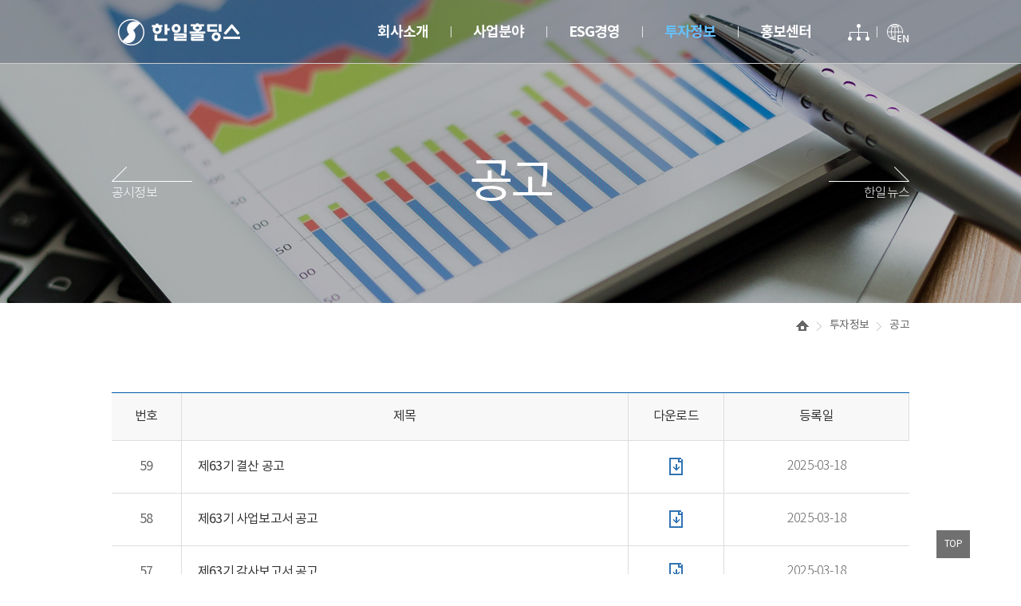

--- FILE ---
content_type: text/html;charset=utf-8
request_url: https://www.hanil.com/inve/announceList.do
body_size: 17558
content:




<!doctype html>
<html>
	<!-- head 시작 -->
	<head>
		<meta charset="utf-8"/>
		<meta http-equiv="X-UA-Compatible" content="IE=edge,chrome=1" />
		<meta name="viewport" content="width=device-width, initial-scale=1" />

		<meta http-equiv="Content-Script-Type" content="text/javascript">
		<meta http-equiv="Content-Style-Type" content="text/css">
		<meta http-equiv="cache-control" content="no-cache"/>
		<meta http-equiv="expires" content="0"/>
		<meta http-equiv="pragma" content="no-cache"/>
		<meta http-equiv="X-UA-Compatible" content="IE=edge,chrome=1" />
		<meta name="format-detection" content="telephone=no"/>
		
		<title>한일홀딩스</title>
		<meta name="description" content="건설자재, IT 네트워크, 레저 등 사업회사 보유 지주회사.">
		<meta name="og:description" content="건설자재, IT 네트워크, 레저 등 사업회사 보유 지주회사.">
		<meta name="naver-site-verification" content="3e6f43c6df59a0c51a1db1efb09a48ca5233b288" />
		<meta name="google-site-verification" content="DXWREap0rhPzyHNQy07hgCFDBNbNgHkbkgIJ4BspGDg" />
		<link rel="shortcut icon" type="image/x-icon" href="/favicon.ico">

		
		

		<link rel="stylesheet" type="text/css" href="/assets/front/css/style.css?ver=20260118104510" />

		<script src="/assets/common/js/jquery-3.3.1.min.js"></script>

		<script src="/assets/front/js/jquery.fullPage.js"></script>
		<script src="/assets/front/js/script3.js"></script>
		<script src="/assets/front/js/slick.js"></script>
		<script src="/assets/front/js/TweenMax.min.js"></script>
		
		<!-- 네이버 애널리틱스 -->
		<script type="text/javascript" src="//wcs.naver.net/wcslog.js"></script>
		<script type="text/javascript">
			if(!wcs_add) var wcs_add = {};
			wcs_add["wa"] = "1c2951eb993dca0";
			if(window.wcs) {
			  wcs_do();
			}
		</script>
		<!-- 구글 애널리틱스 -->
		<script async src="https://www.googletagmanager.com/gtag/js?id=G-D7HGLVVML6"></script>
		<script>
		  window.dataLayer = window.dataLayer || [];
		  function gtag(){dataLayer.push(arguments);}
		  gtag('js', new Date());
		
		  gtag('config', 'G-D7HGLVVML6');
		</script>
	</head>


	<body>
		<div id="wrap">
			     

<script type="text/javascript"></script>

<header>
  <div class="content" style="visibility: hidden">
    <h1><a href="/main.do">한일홀딩스</a></h1>
    <nav>
      <ul class="menu-list">
        <li id="comp">
          <a href="#">회사소개</a>
          <ul class="depth-2">
            <li><a href="/comp/intro.do">한일홀딩스 소개</a></li>
            <li><a href="/comp/history.do">역사</a></li>
            <!-- <li><a href="/comp/organization.do">조직도</a></li> -->
            <li><a href="/comp/ci.do">CI</a></li>
            <li><a href="/comp/directions.do">오시는 길</a></li>
          </ul>
        </li>
        <li id="busi">
          <a href="#">사업분야</a>
          <ul class="depth-2">
            <li>
              <a href="/busi/materials.do#menu_biz01"
                >건설자재<span class="small">한일시멘트, 한일산업, 한일L&C</span></a
              >
            </li>
            <li>
              <a href="/busi/materials.do#menu_biz05">건설자재<span class="small">한일E&C</span></a>
            </li>
            <li>
              <a href="/busi/materials.do#menu_biz02"
                >레저<span class="small">서울랜드, 하늘목장</span></a
              >
            </li>
            <li>
              <a href="/busi/materials.do#menu_biz04"
                >상사<span class="small">한일인터내셔널</span></a
              >
            </li>
            <li>
              <a href="/busi/materials.do#menu_biz03">투자<span class="small">한일VC</span></a>
            </li>
          </ul>
        </li>
        <li id="esg">
          <a href="#">ESG경영</a>
          <ul class="depth-2">
            <li><a href="/esg/propulsion.do">지속가능경영</a></li>
            <li><a href="/esg/health.do">안전보건경영</a></li>
            <li><a href="/esg/environment.do">환경경영</a></li>
            <li><a href="/esg/ethicNewsList.do">윤리경영</a></li>
            <li><a href="/esg/divide.do">나눔경영</a></li>
            <li><a href="/esg/governance.do">지배구조</a></li>
          </ul>
        </li>
        <li id="inve">
          <a href="#">투자정보</a>
          <ul class="depth-2">
            <li><a href="/inve/dartInfo.do">공시정보</a></li>
            <li><a href="/inve/announceList.do">공고</a></li>
            <!-- <li><a href="#">재무정보</a></li>	 -->
          </ul>
        </li>
        <li id="prom">
          <a href="#">홍보센터</a>
          <ul class="depth-2">
            <li><a href="/prom/newsList.do">한일뉴스</a></li>
            <li><a href="/prom/storyList.do">한일人 이야기</a></li>
            <li><a href="/prom/customer.do">고객의 소리</a></li>
          </ul>
        </li>
      </ul>
    </nav>
    <nav class="pc-only">
      <div class="menu-1">
        <span class="title"><a href="/comp/intro.do">회사소개</a></span>
        <a href="/comp/intro.do">한일홀딩스 소개</a>
        <a href="/comp/history.do">역사</a>
        <!-- <a href="/comp/organization.do">조직도</a> -->
        <a href="/comp/ci.do">CI</a>
        <a href="/comp/directions.do">오시는 길</a>
      </div>
      <div class="menu-2">
        <span class="title"><a href="/busi/materials.do">사업분야</a></span>
        <div class="sub-box num-1">
          <span class="sub-title">건설자재</span>
          <a href="/busi/materials.do#biz01">한일시멘트</a>
          <!-- <a href="/busi/materials.do#biz02">한일현대시멘트</a> -->
          <a href="/busi/materials.do#biz03">한일산업</a>
          <a href="/busi/materials.do#biz04">한일L&C</a>
          <span class="sub-title">건설</span>
          <a href="/busi/materials.do#biz05">한일E&C</a>
        </div>
        <div class="sub-box num-2">
          <span class="sub-title">상사</span>
          <a href="/busi/materials.do#biz08" class="s-line">한일인터내셔널</a>

          <span class="sub-title">투자</span>
          <a href="/busi/materials.do#biz09" class="s-line">한일VC</a>

          <span class="sub-title">레저</span>
          <a href="/busi/materials.do#biz06" class="s-line">서울랜드</a>
          <a href="/busi/materials.do#biz07" class="s-line">하늘목장</a>
        </div>
      </div>
      <div class="menu-3">
        <span class="title"><a href="/esg/propulsion.do">ESG경영</a></span>
        <a href="/esg/propulsion.do">지속가능경영</a>
        <a href="/esg/health.do">안전보건경영</a>
        <a href="/esg/environment.do">환경경영</a>
        <a href="/esg/ethicNewsList.do">윤리경영</a>
        <a href="/esg/divide.do">나눔경영</a>
        <a href="/esg/governance.do">지배구조</a>
      </div>
      <div class="menu-4">
        <span class="title"><a href="/inve/governance.do">투자정보</a></span>
        <a href="/inve/dartInfo.do">공시정보</a>
        <a href="/inve/announceList.do">공고</a>
      </div>
      <div class="menu-5">
        <span class="title"><a href="/prom/newsList.do">홍보센터</a></span>
        <a href="/prom/newsList.do">한일뉴스</a>
        <!-- a href="/prom/galleryList.do">홍보 갤러리</a -->
        <a href="/prom/storyList.do">한일 人 이야기</a>
        <a href="/prom/customer.do">고객의 소리</a>
      </div>
    </nav>
    <a href="/siteMap.do" class="site-btn">사이트맵 바로가기</a>
    <a href="/eng/main.do" class="lang-btn">언어 바로가기</a>
    <a href="#" class="mobile-menu">모바일 메뉴</a>
  </div>
</header>

			







<script type="text/javascript">
	function page_move(pageNo){
		$("#pageIndex").val(pageNo);
		$("#search_type").val($("#search_sel_type option:selected").val());
		$("#search_keyword").val($("#search_txt").val());
		
		$("#actionForm").attr("action", "/inve/announceList.do");
		$("#actionForm").submit();
	};
	
	function page_move_detail(seq){
		$("#seqno").val(seq);
		
		$("#actionForm").attr("action", "/inve/announceDetail.do");
		$("#actionForm").submit();
	};
	
	function file_download(filename, orgfilename) {
		$("#filename").val(filename);
		$("#orgfilename").val(orgfilename);
		$("#dirname").val("announce");
		$("#download").submit();
	};
</script>

<form id="actionForm" method="POST">
	<input type="hidden" id="pageIndex" name="pageIndex" value="1"/>
	<input type="hidden" id="search_type" name="search_type" value=""/>
	<input type="hidden" id="search_keyword" name="search_keyword" value=""/>
	<input type="hidden" id="seqno" name="seqno" value="0"/>
</form>

<form name="download" id="download" action="/download/file.do" method="POST">
	<input type="hidden" id="filename" name="filename" value="" />
	<input type="hidden" id="orgfilename" name="orgfilename" value="" />
	<input type="hidden" id="dirname" name="dirname" value="" />
</form>

<!-- 서브 로케이션 -->
<div class="sub-top-container">
	<h2 class="title">공고</h2>
	<a href="/inve/dartInfo.do" class="left-arrow">공시정보</a>
	<!-- <a href="/inve/financeInfo.do" class="right-arrow">재무정보</a> -->
	<a href="/prom/newsList.do" class="right-arrow">한일뉴스</a>
</div>

<!-- 컨텐츠 -->	
<section class="container">	
	<div class="location-content">
		<div class="link-box">
			<a href="/main.do" class="home">홈으로</a>
			<a href="/inve/governance.do">투자정보</a>
			<a href="/inve/announceList.do">공고</a>
		</div>
	</div>	
	<div class="detail-content">
		<table class="com-table list">
			<colgroup>
				<col style="width:8.8%" />
				<col style="width:56%" />
				<col style="width:12%" />
				<col style="width:23.2%" />
			</colgroup>
			<thead>
				<tr>
					<th>번호</th>
					<th>제목</th>
					<th>다운로드</th>
					<th>등록일</th>
				</tr>
			</thead>
			<tbody>
				
					
						
							<tr>
								<td>59</td>
								<td class="left"><a href="javascript:;" onclick="page_move_detail(63);" class="link">제63기 결산 공고</a></td>
								<td>
									
										<a href="javascript:;" onclick="file_download('announce_file_202503180326622.pdf','hanil-63th-BS.pdf')" class="file">파일다운로드하기</a>
									
								</td>
								<td>2025-03-18</td>
							</tr>
						
							<tr>
								<td>58</td>
								<td class="left"><a href="javascript:;" onclick="page_move_detail(62);" class="link">제63기 사업보고서 공고</a></td>
								<td>
									
										<a href="javascript:;" onclick="file_download('announce_file_202503180246035.pdf','hanil-63th-Annual-Report.pdf')" class="file">파일다운로드하기</a>
									
								</td>
								<td>2025-03-18</td>
							</tr>
						
							<tr>
								<td>57</td>
								<td class="left"><a href="javascript:;" onclick="page_move_detail(61);" class="link">제63기 감사보고서 공고</a></td>
								<td>
									
										<a href="javascript:;" onclick="file_download('announce_file_202503180221871.pdf','hanil-63th-auditor-report.pdf')" class="file">파일다운로드하기</a>
									
								</td>
								<td>2025-03-18</td>
							</tr>
						
							<tr>
								<td>56</td>
								<td class="left"><a href="javascript:;" onclick="page_move_detail(60);" class="link">제63기 정기주주총회 소집공고</a></td>
								<td>
									
										<a href="javascript:;" onclick="file_download('announce_file_202502244453062.pdf','HANILH63.pdf')" class="file">파일다운로드하기</a>
									
								</td>
								<td>2025-02-24</td>
							</tr>
						
							<tr>
								<td>55</td>
								<td class="left"><a href="javascript:;" onclick="page_move_detail(59);" class="link">제62기 결산 공고</a></td>
								<td>
									
										<a href="javascript:;" onclick="file_download('announce_file_202403200630014.pdf','한일홀딩스 홈페이지 재무제표 공고.pdf')" class="file">파일다운로드하기</a>
									
								</td>
								<td>2024-03-20</td>
							</tr>
						
							<tr>
								<td>54</td>
								<td class="left"><a href="javascript:;" onclick="page_move_detail(58);" class="link">제62기 사업보고서 공고</a></td>
								<td>
									
										<a href="javascript:;" onclick="file_download('announce_file_202403200549451.pdf','한일홀딩스 사업보고서 62기.pdf')" class="file">파일다운로드하기</a>
									
								</td>
								<td>2024-03-20</td>
							</tr>
						
							<tr>
								<td>53</td>
								<td class="left"><a href="javascript:;" onclick="page_move_detail(57);" class="link">제62기 감사보고서 공고</a></td>
								<td>
									
										<a href="javascript:;" onclick="file_download('announce_file_202403200528678.pdf','한일홀딩스 감사보고서 62기.pdf')" class="file">파일다운로드하기</a>
									
								</td>
								<td>2024-03-20</td>
							</tr>
						
							<tr>
								<td>52</td>
								<td class="left"><a href="javascript:;" onclick="page_move_detail(56);" class="link">제62기 정기주주총회 소집공고</a></td>
								<td>
									
										<a href="javascript:;" onclick="file_download('announce_file_202402220056105.pdf','2024_hanilholdings_shareholders meeting announcement.pdf')" class="file">파일다운로드하기</a>
									
								</td>
								<td>2024-02-22</td>
							</tr>
						
							<tr>
								<td>51</td>
								<td class="left"><a href="javascript:;" onclick="page_move_detail(55);" class="link">제61기 결산 공고</a></td>
								<td>
									
										<a href="javascript:;" onclick="file_download('announce_file_202303202722047.pdf','한일홀딩스 제61기 재무상태표_.pdf')" class="file">파일다운로드하기</a>
									
								</td>
								<td>2023-03-20</td>
							</tr>
						
							<tr>
								<td>50</td>
								<td class="left"><a href="javascript:;" onclick="page_move_detail(54);" class="link">제61기 사업보고서 공고</a></td>
								<td>
									
										<a href="javascript:;" onclick="file_download('announce_file_202303175924223.pdf','제61기 한일홀딩스 사업보고서.pdf')" class="file">파일다운로드하기</a>
									
								</td>
								<td>2023-03-17</td>
							</tr>
						
					
					
					
			</tbody>
		</table>
		
		<div class="common-paging">
			<a href="javascript:;" class="on">1</a><a href="#" onclick="page_move(2); return false;">2</a><a href="#" onclick="page_move(3); return false;">3</a><a href="#" onclick="page_move(4); return false;">4</a><a href="#" onclick="page_move(5); return false;">5</a><a href="#" onclick="page_move(6); return false;">6</a>

		</div>
		
		<div class="com-search">
			<select id="search_sel_type">
				<option value="all" >제목+내용</option>
				<option value="title" >제목</option>
				<option value="content" >내용</option>
			</select>
			<input type="text" value="" id="search_txt"/>
			<a href="javascript:;" onclick="page_move(1);" class="btn">검색</a>
		</div>
	</div>
</section>
<!-- //컨텐츠 -->	
			     

<div>
  <a href="#" class="top">TOP</a>
</div>
<footer>
  <div class="content">
    <a href="#" class="logo">한일홀딩스</a>
    <ul class="btn-list">
      <li class="on"><a href="/privacy.do">개인정보취급방침</a></li>
      <li><a href="/comp/directions.do">CONTACT US</a></li>
      <li class="footer-mo"><a href="/eng/main.do">ENG</a></li>
    </ul>
    <div class="family-area">
      <div class="btn-cnt">
        <!-- 패밀리사이트 순서 1.한일홀딩스 2.한일시멘트 3.한일현대시멘트 4.한일네트웍스 5.한일산업 6.한일건재 7.한일인터네셔널 8.서울랜드 9.하늘목장-->
        <div class="family-site">
          <button class="title">Family Site</button>
          <ul>
            <li><a href="https://www.hanilcement.com" target="_blank">한일시멘트</a></li>
            <!--  <li><a href="https://www.hanilhdcement.com" target="_blank">한일현대시멘트</a></li>-->
            <li><a href="http://www.hanilind.co.kr" target="_blank">한일산업</a></li>
            <li><a href="http://www.hanilcm.com/" target="_blank">한일L&C</a></li>
            <li><a href="http://www.hanilinternational.com" target="_blank">한일인터내셔널</a></li>
            <li><a href="https://www.hanilvc.com" target="_blank">한일VC</a></li>
            <li><a href="http://www.hanildevelop.co.kr" target="_blank">한일E&C</a></li>
            <li><a href="http://www.seoulland.co.kr" target="_blank">서울랜드</a></li>
            <li><a href="http://skyranch.co.kr/kr/" target="_blank">하늘목장</a></li>
          </ul>
        </div>
      </div>
    </div>
    <p class="address">
      06654 서울시 서초구 서초동 1587 한일시멘트빌딩. TEL 02-550-7901 사업자등록번호 220-81-03255<br /><strong
        >Copyright ⓒ HANIL HOLDINGS CO.,LTD. All RIGHTS RESERVED.</strong
      >
    </p>
  </div>
</footer>

		</div>
	</body>

</html>

--- FILE ---
content_type: text/css
request_url: https://www.hanil.com/assets/front/css/style.css?ver=20260118104510
body_size: 125119
content:
@charset "UTF-8";

/* Nanum Gothic */
/* @import url(http://fonts.googleapis.com/earlyaccess/notosanskr.css); */

@font-face {
  font-family: "noto-kr";
  font-style: normal;
  font-weight: 100;
  src: url("/assets/common/fonts/notokr-light.eot");
  src: url("/assets/common/fonts/notokr-light.eot?#iefix") format("embedded-opentype"),
    /* ie 6,7,8 적용 embedded-opentype ie 8,9 적용 */ url("/assets/common/fonts/notokr-light.woff")
      format("woff"),
    /* ie 제외한 나머지 */ url("/assets/common/fonts/notokr-light.ttf") format("truetype");
}
@font-face {
  font-family: "noto-kr";
  font-style: normal;
  font-weight: 400;
  src: url("/assets/common/fonts/notokr-regular.eot");
  src: url("/assets/common/fonts/notokr-regular.eot?#iefix") format("embedded-opentype"),
    /* ie 6,7,8 적용 embedded-opentype ie 8,9 적용 */
      url("/assets/common/fonts/notokr-regular.woff") format("woff"),
    /* ie 제외한 나머지 */ url("/assets/common/fonts/notokr-regular.ttf") format("truetype");
}
@font-face {
  font-family: "noto-kr";
  font-style: normal;
  font-weight: 500;
  src: url("/assets/common/fonts/notokr-medium.eot");
  src: url("/assets/common/fonts/notokr-medium.eot?#iefix") format("embedded-opentype"),
    url("/assets/common/fonts/notokr-medium.woff") format("woff"),
    url("/assets/common/fonts/notokr-medium.ttf") format("truetype");
}
@font-face {
  font-family: "noto-kr";
  font-style: normal;
  font-weight: 700;
  src: url("/assets/common/fonts/notokr-bold.eot");
  src: url("/assets/common/fonts/notokr-bold.eot?#iefix") format("embedded-opentype"),
    url("/assets/common/fonts/notokr-bold.woff") format("woff"),
    url("/assets/common/fonts/notokr-bold.ttf") format("truetype");
}
@font-face {
  font-family: "noto-kr";
  font-style: normal;
  font-weight: 900;
  src: url("/assets/common/fonts/notokr-black.eot");
  src: url("/assets/common/fonts/notokr-black.eot?#iefix") format("embedded-opentype"),
    url("/assets/common/fonts/notokr-black.woff") format("woff"),
    url("/assets/common/fonts/notokr-black.ttf") format("truetype");
}

/* reset */
* {
  -webkit-text-size-adjust: none;
}
article,
aside,
details,
figcaption,
figure,
footer,
header,
hgroup,
menu,
nav,
section {
  display: block;
}
html,
body,
div,
span,
object,
iframe,
h1,
h2,
h3,
h4,
h5,
h6,
p,
blockquote,
pre,
abbr,
address,
cite,
code,
del,
dfn,
em,
img,
ins,
kbd,
q,
samp,
small,
strong,
sub,
sup,
var,
b,
i,
dl,
dt,
dd,
ol,
ul,
li,
fieldset,
form,
label,
legend,
table,
caption,
tbody,
tfoot,
thead,
tr,
th,
td,
article,
aside,
canvas,
details,
figcaption,
figure,
footer,
header,
hgroup,
menu,
nav,
section,
summary,
time,
mark,
audio,
videot {
  margin: 0;
  padding: 0;
  border: 0;
  outline: 0;
}
body {
  font-size: 12px;
  line-height: 1.3;
  font-family: "noto-kr", "Noto Sans KR", "Nanum Gothic", "Malgun Gothic", Dotum, sans-serif;
  font-weight: normal;
  color: #666;
}
ul,
ol,
li {
  list-style: none;
}
fieldset,
img {
  border: 0;
}
br {
  letter-spacing: -0.05em;
}
p {
  letter-spacing: -0.05em;
}
hr {
  display: none;
}
address,
caption,
em,
var {
  padding: 0;
  margin: 0;
  font-style: normal;
  font-weight: normal;
}
a {
  text-decoration: none;
  color: #666;
}
a[href^="tel"] {
  font-style: normal;
}
a:hover,
a:active,
a:focus {
  text-decoration: none;
}
input,
textarea,
select {
  font-family: noto-kr;
  font-weight: 500;
  letter-spacing: -0.05em;
}
img {
  border: 0;
  vertical-align: top;
}
legend,
caption {
  position: absolute;
  left: -1000%;
  top: 0;
  width: 1px;
  height: 1px;
  font-size: 0;
  line-height: 0;
  overflow: hidden;
}
table {
  width: 100%;
  border: 0;
  border-spacing: 0;
}

/* fullpage */
html.fp-enabled,
.fp-enabled body {
  margin: 0;
  padding: 0;
  overflow: hidden;
  -webkit-tap-highlight-color: rgba(0, 0, 0, 0);
}
.fp-section {
  position: relative;
  -webkit-box-sizing: border-box;
  -moz-box-sizing: border-box;
  box-sizing: border-box;
}
.fp-slide {
  float: left;
}
.fp-slide,
.fp-slidesContainer {
  height: 100%;
  display: block;
}
.fp-slides {
  z-index: 1;
  height: 100%;
  overflow: hidden;
  position: relative;
  -webkit-transition: all 0.3s ease-out;
  transition: all 0.3s ease-out;
}
.fp-section.fp-table,
.fp-slide.fp-table {
  display: table;
  table-layout: fixed;
  width: 100%;
}
.fp-tableCell {
  display: table-cell;
  vertical-align: middle;
  width: 100%;
  height: 100%;
}
.fp-slidesContainer {
  float: left;
  position: relative;
}
.fp-controlArrow {
  -webkit-user-select: none;
  -moz-user-select: none;
  -khtml-user-select: none;
  -ms-user-select: none;
  position: absolute;
  z-index: 4;
  top: 50%;
  cursor: pointer;
  width: 0;
  height: 0;
  border-style: solid;
  margin-top: -38px;
  -webkit-transform: translate3d(0, 0, 0);
  -ms-transform: translate3d(0, 0, 0);
  transform: translate3d(0, 0, 0);
}
.fp-controlArrow.fp-prev {
  left: 15px;
  width: 0;
  border-width: 38.5px 34px 38.5px 0;
  border-color: transparent #fff transparent transparent;
}
.fp-controlArrow.fp-next {
  right: 15px;
  border-width: 38.5px 0 38.5px 34px;
  border-color: transparent transparent transparent #fff;
}
.fp-scrollable {
  overflow: hidden;
  position: relative;
}
.fp-scroller {
  overflow: hidden;
}
.iScrollIndicator {
  border: 0 !important;
}
.fp-notransition {
  -webkit-transition: none !important;
  transition: none !important;
}
#fp-nav {
  position: fixed;
  z-index: 100;
  margin-top: -32px;
  top: 50%;
  opacity: 1;
  -webkit-transform: translate3d(0, 0, 0);
}
#fp-nav.right {
  right: 17px;
}
#fp-nav.left {
  left: 17px;
}
.fp-slidesNav {
  position: absolute;
  z-index: 4;
  opacity: 1;
  -webkit-transform: translate3d(0, 0, 0);
  -ms-transform: translate3d(0, 0, 0);
  transform: translate3d(0, 0, 0);
  left: 0 !important;
  right: 0;
  margin: 0 auto !important;
}
.fp-slidesNav.bottom {
  bottom: 17px;
}
.fp-slidesNav.top {
  top: 17px;
}
#fp-nav ul,
.fp-slidesNav ul {
  margin: 0;
  padding: 0;
}
#fp-nav ul li,
.fp-slidesNav ul li {
  display: block;
  width: 14px;
  height: 13px;
  margin: 7px;
  position: relative;
}
.fp-slidesNav ul li {
  display: inline-block;
}
#fp-nav ul li a,
.fp-slidesNav ul li a {
  display: block;
  position: relative;
  z-index: 1;
  width: 100%;
  height: 100%;
  cursor: pointer;
  text-decoration: none;
}
#fp-nav ul li a.active span,
.fp-slidesNav ul li a.active span,
#fp-nav ul li:hover a.active span,
.fp-slidesNav ul li:hover a.active span {
  height: 12px;
  width: 12px;
  margin: -6px 0 0 -6px;
  border-radius: 100%;
}
#fp-nav ul li a span,
.fp-slidesNav ul li a span {
  border-radius: 50%;
  position: absolute;
  z-index: 1;
  height: 4px;
  width: 4px;
  border: 0;
  background: #333;
  left: 50%;
  top: 50%;
  margin: -2px 0 0 -2px;
  -webkit-transition: all 0.1s ease-in-out;
  -moz-transition: all 0.1s ease-in-out;
  -o-transition: all 0.1s ease-in-out;
  transition: all 0.1s ease-in-out;
}
#fp-nav ul li:hover a span,
.fp-slidesNav ul li:hover a span {
  width: 10px;
  height: 10px;
  margin: -5px 0px 0px -5px;
}
#fp-nav ul li .fp-tooltip {
  position: absolute;
  top: -2px;
  color: #fff;
  font-size: 14px;
  font-family: arial, helvetica, sans-serif;
  white-space: nowrap;
  max-width: 220px;
  overflow: hidden;
  display: block;
  opacity: 0;
  width: 0;
  cursor: pointer;
}
#fp-nav ul li:hover .fp-tooltip,
#fp-nav.fp-show-active a.active + .fp-tooltip {
  -webkit-transition: opacity 0.2s ease-in;
  transition: opacity 0.2s ease-in;
  width: auto;
  opacity: 1;
}
#fp-nav ul li .fp-tooltip.right {
  right: 20px;
}
#fp-nav ul li .fp-tooltip.left {
  left: 20px;
}
.fp-auto-height.fp-section,
.fp-auto-height .fp-slide,
.fp-auto-height .fp-tableCell {
  height: auto !important;
}
.fp-responsive .fp-auto-height-responsive.fp-section,
.fp-responsive .fp-auto-height-responsive .fp-slide,
.fp-responsive .fp-auto-height-responsive .fp-tableCell {
  height: auto !important;
}

/* slick */
.slick-slider {
  position: relative;
  display: block;
  box-sizing: border-box;
  -webkit-user-select: none;
  -moz-user-select: none;
  -ms-user-select: none;
  user-select: none;
  -webkit-touch-callout: none;
  -khtml-user-select: none;
  -ms-touch-action: pan-y;
  touch-action: pan-y;
  -webkit-tap-highlight-color: transparent;
}
.slick-list {
  position: relative;
  display: block;
  overflow: hidden;
  margin: 0;
  padding: 0;
}
.slick-list:focus {
  outline: none;
}
.slick-list.dragging {
  cursor: pointer;
  cursor: hand;
}
.slick-slider .slick-track,
.slick-slider .slick-list {
  -webkit-transform: translate3d(0, 0, 0);
  -moz-transform: translate3d(0, 0, 0);
  -ms-transform: translate3d(0, 0, 0);
  -o-transform: translate3d(0, 0, 0);
  transform: translate3d(0, 0, 0);
}
.slick-track {
  position: relative;
  top: 0;
  left: 0;
  display: block;
  margin-left: auto;
  margin-right: auto;
}
.slick-track:before,
.slick-track:after {
  display: table;
  content: "";
}
.slick-track:after {
  clear: both;
}
.slick-loading .slick-track {
  visibility: hidden;
}
.slick-slide {
  display: none;
  float: left;
  height: 100%;
  min-height: 1px;
}
[dir="rtl"] .slick-slide {
  float: right;
}
.slick-slide img {
  display: block;
}
.slick-slide.slick-loading img {
  display: none;
}
.slick-slide.dragging img {
  pointer-events: none;
}
.slick-initialized .slick-slide {
  display: block;
}
.slick-loading .slick-slide {
  visibility: hidden;
}
.slick-vertical .slick-slide {
  display: block;
  height: auto;
  border: 1px solid transparent;
}
.slick-arrow.slick-hidden {
  display: none;
}

/* 공통 */
body {
  letter-spacing: -0.05em;
}
.blind,
legend {
  display: block;
  overflow: hidden;
  position: absolute;
  top: -1000em;
  left: 0;
}
#wrap {
  overflow: hidden;
  min-width: 1000px;
}
#wrap * {
  box-sizing: border-box;
  letter-spacing: -0.05em;
}
.top {
  padding: 10px;
  background-color: #707070;
  font-size: 12px;
  color: #fff;
  right: 0px;
  position: fixed;
  right: 5%;
  bottom: 20px;
  z-index: 999;
}
.mt50 {
  margin-top: 50px !important;
}
.mt70 {
  margin-top: 70px !important;
}

.com-table {
  margin-top: 16px;
  border-top: 1px solid #ddd;
}
.com-table th,
.com-table td {
  height: 60px;
  border-right: 1px solid #ddd;
  border-bottom: 1px solid #ddd;
}
.com-table th {
  background: #9f9f9f;
  font-size: 16px;
  font-weight: normal;
  text-align: center;
  color: #fff;
}
.com-table td {
  padding: 19px 20px 20px;
  font-size: 16px;
  line-height: 20px;
  text-align: center;
  color: #333;
}
.com-table td:last-child {
  border-right: none;
}
.com-table td.left {
  text-align: left;
  line-height: 26px;
}
.com-table td.right {
  text-align: right;
}
.com-table td a.file {
  display: inline-block;
  width: 17px;
  height: 22px;
  background: url("../images/file_down_icon.png") no-repeat 0 0;
  text-indent: -9999px;
}
.com-table td a.link {
  color: #333;
}
.com-table .no-pl {
  padding-left: 0;
  padding-right: 0;
}
.com-table.list {
  border-top: 1px solid #005bac;
}
.com-table.list th {
  background: #f8f8f8;
  color: #333;
}
.com-table.list td {
  color: #666;
}
.com-table.list td:last-child {
  font-weight: 100;
}
.com-table.money td {
  font-weight: 100;
}
.com-table.money td:nth-child(1) {
  padding-left: 50px;
  text-align: left;
}
.com-table.money td:nth-child(2) {
  text-align: right;
}
.com-table.money td:nth-child(3) {
  text-align: right;
}
.com-table.money .blue td {
  font-weight: normal;
  color: #0042ac;
}
.com-table.money .line td {
  background: #649acf;
  font-weight: normal;
  color: #fff;
}
.com-table.type-2 {
  border-top: 1px solid #005bac;
}
.com-table.type-2 th,
.com-table.type-2 td {
  height: 50px;
}
.com-table.type-2 th {
  background: #f8f8f8;
  font-size: 16px;
  color: #333;
}
.com-table.type-2 td {
  font-size: 16px;
  font-weight: 100;
  text-align: left;
  color: #666;
}
.com-send-btn {
  margin-top: 20px;
  text-align: right;
}
.com-send-btn a {
  display: inline-block;
  width: 150px;
  height: 50px;
  background: #005bac;
  font-size: 16px;
  text-align: center;
  line-height: 50px;
  color: #fff;
}
.com-send-btn.center {
  margin-top: 30px;
  text-align: center;
}
.com-send-btn img {
  margin-top: 13px;
  margin-left: 20px;
}
.com-send-btn.center a {
  width: 200px;
  margin: 0 3px;
}
.com-send-btn-down {
  margin-top: 20px;
  text-align: right;
}
.com-send-btn-down a {
  display: inline-block;
  width: 150px;
  height: 50px;
  background: #434e67;
  font-size: 16px;
  text-align: center;
  line-height: 50px;
  color: #fff;
}

.common-paging {
  height: 40px;
  margin-top: 50px;
  text-align: center;
}
.common-paging a {
  display: inline-block;
  margin: -12px 10px;
  padding-top: 1px;
  font-size: 18px;
  font-weight: 100;
  line-height: 20px;
  color: #666;
}
.common-paging a.on {
  border-bottom: 1px solid #0066b3;
  font-weight: bold;
  color: #0066b3;
}
.common-paging a.first {
  width: 40px;
  height: 40px;
  margin-right: 0;
  background: url("../images/paging_icon_1.gif") no-repeat 0 0;
  text-indent: -9999px;
}
.common-paging a.prev {
  width: 40px;
  height: 40px;
  margin-left: 2px;
  background: url("../images/paging_icon_2.gif") no-repeat 0 0;
  text-indent: -9999px;
}
.common-paging a.next {
  width: 40px;
  height: 40px;
  margin-right: 2px;
  background: url("../images/paging_icon_3.gif") no-repeat 0 0;
  text-indent: -9999px;
}
.common-paging a.last {
  width: 40px;
  height: 40px;
  margin-left: 0;
  background: url("../images/paging_icon_4.gif") no-repeat 0 0;
  text-indent: -9999px;
}
.com-search {
  height: 40px;
  margin-top: 39px;
  text-align: center;
}
.com-search select {
  width: 125px;
  height: 40px;
  vertical-align: top;
}
.com-search input {
  width: 410px;
  height: 40px;
  margin: 0 5px;
  padding-left: 10px;
  vertical-align: top;
}
.com-search a.btn {
  display: inline-block;
  width: 76px;
  height: 40px;
  background: #7f7f7f;
  font-size: 14px;
  line-height: 40px;
  color: #fff;
  vertical-align: top;
}

header {
  position: fixed;
  left: 0;
  top: 0;
  right: 0;
  min-width: 1000px;
  height: 80px;
  border-bottom: 1px solid #ccc;
  background: rgba(4, 16, 47, 0.2);
  z-index: 1000;
  -webkit-transition: all 0.3s ease;
  -moz-transition: all 0.3s ease;
  -o-transition: all 0.3s ease;
  transition: all 0.3s ease;
}
header .content {
  position: relative;
  width: 1000px;
  margin: 0 auto;
  z-index: 10;
}
header .content:before {
  display: none;
  content: "";
  position: absolute;
  left: -9999px;
  top: 80px;
  right: -9999px;
  height: 375px;
  border-bottom: 1px solid #e5e5e5;
  background: #fff;
}
header h1 a {
  position: absolute;
  left: 0;
  top: 24px;
  width: 170px;
  height: 33px;
  background: url("../images/logo.png") no-repeat 0 0;
  background-size: 170px 33px;
  text-indent: -9999px;
}
header nav {
  position: relative;
  margin-left: 305px;
  z-index: 1000;
}
header .menu-list {
  /*overflow:hidden;*/
}
header .menu-list > li {
  float: left;
  position: relative;
}
header .menu-list > li > a {
  display: inline-block;
  position: relative;
  width: 120px;
  height: 80px;
  font-size: 18px;
  line-height: 80px;
  text-align: center;
  color: #fff;
  font-weight: bold;
}
header .menu-list > li > a:before {
  content: "";
  position: absolute;
  left: 0;
  top: 33px;
  width: 1px;
  height: 14px;
  background: #e5e5e5;
}
header .menu-list > li.on > a,
.menu-list > li > a:hover {
  color: #65c2ff;
}
header .menu-list > li:first-child > a:before {
  display: none;
}
header ul.depth-2 {
  display: none;
}
header .site-btn {
  position: absolute;
  right: 50px;
  top: 30px;
  width: 27px;
  height: 21px;
  background: url("../images/header_icon_1.png") no-repeat 0 0;
  text-indent: -9999px;
}
header .site-btn:hover {
  position: absolute;
  right: 50px;
  top: 30px;
  width: 27px;
  height: 21px;
  background: url("../images/header_icon_overline.png") no-repeat 0 0;
  text-indent: -9999px;
}
header .site-btn:after {
  content: "";
  position: absolute;
  right: -10px;
  top: 3px;
  width: 1px;
  height: 14px;
  background: #e5e5e5;
}
header .lang-btn {
  position: absolute;
  right: 0;
  top: 30px;
  width: 28px;
  height: 23px;
  background: url("/assets/front/images/header_icon_2.png") no-repeat 0 0;
  text-indent: -9999px;
}
header .lang-btn:hover {
  position: absolute;
  right: 0;
  top: 30px;
  width: 28px;
  height: 23px;
  background: url("/assets/front/images/header_icon_overen.png") no-repeat 0 0;
  text-indent: -9999px;
}
header .mobile-menu {
  display: none;
}
header.on .content:before {
  display: block;
}
header.on nav.pc-only {
  display: block;
}
header nav.pc-only {
  display: none;
  position: absolute;
  left: 0;
  top: 80px;
  width: 1000px;
  margin-left: 0;
  z-index: 999999;
}
header nav.pc-only > div {
  position: absolute;
  left: 0;
  top: 0;
  height: 375px;
  padding-top: 11px;
  border-right: 1px solid #e6e6e6;
}
header nav.pc-only > div:first-child {
  border-left: 1px solid #e6e6e6;
}
header nav.pc-only .menu-1 {
  left: 0;
  width: 167px;
}
header nav.pc-only .menu-2 {
  left: 167px;
  width: 333px;
}
header nav.pc-only .menu-3 {
  left: 500px;
  width: 166px;
}
header nav.pc-only .menu-4 {
  left: 666px;
  width: 167px;
}
header nav.pc-only .menu-5 {
  left: 833px;
  width: 167px;
}
header nav.pc-only .title {
  display: block;
  position: relative;
  margin-bottom: 6px;
  font-size: 20px;
  line-height: 64px;
  text-align: center;
  color: #121212;
}
header nav.pc-only .title > a {
  display: block;
  position: relative;
  margin-bottom: 6px;
  font-size: 20px;
  line-height: 64px;
  text-align: center;
  color: #121212;
}
header nav.pc-only .title:after {
  content: "";
  position: absolute;
  left: 50%;
  bottom: 0;
  width: 10px;
  height: 2px;
  margin-left: -5px;
  background: #4670bc;
}
header nav.pc-only .sub-title {
  display: block;
  font-size: 16px;
  line-height: 46px;
  text-align: center;
  color: #000;
}
header nav.pc-only .sub-box {
  float: left;
  width: 166px;
}
header nav.pc-only .sub-box.num-2 a {
  line-height: 28px;
}
header nav.pc-only a {
  display: block;
  font-size: 16px;
  line-height: 35px;
  text-align: center;
  color: #666;
}
header nav.pc-only a.on,
header nav.pc-only a:hover {
  color: #4670bc;
  text-decoration: none;
}

footer {
  width: 100%;
  background: #e9e9e9;
}
footer .content {
  position: relative;
  width: 1000px;
  margin: 0 auto;
  padding: 38px 0 33px 166px;
}
footer a.logo {
  position: absolute;
  left: 0;
  top: 32px;
  width: 138px;
  height: 28px;
  background: url("../images/footer_logo.png") no-repeat 0 0;
  background-size: 138px 28px;
  text-indent: -9999px;
}
footer .btn-list {
  overflow: hidden;
}
footer .btn-list li {
  float: left;
  position: relative;
  padding: 0 10px;
}
footer .btn-list li:first-child {
  padding-left: 0;
}
footer .btn-list li:first-child:after {
  content: "";
  position: absolute;
  right: 0;
  top: 3px;
  width: 1px;
  height: 12px;
  background: #7c7c7c;
}
footer .btn-list li:nth-child(3) {
  display: none;
}
footer .btn-list li a {
  display: inline-block;
  font-size: 14px;
  line-height: 18px;
  color: #666;
}
footer .btn-list li.on a {
  color: #205fb4;
}
footer .address {
  margin-top: 23px;
  font-size: 14px;
  font-weight: 100;
  line-height: 24px;
  color: #666;
}
footer .address strong {
  font-weight: normal;
}
footer .family-area {
  position: absolute;
  right: 0;
  top: 26px;
  width: auto;
  height: 40px;
}
footer .family-area .btn-cnt {
  overflow: hidden;
}
footer .family-area .btn-cnt .site-btn {
  float: left;
  width: 172px;
  height: 30px;
  border: 1px solid #ccc;
  background: #e9e9e9;
  font-size: 14px;
  color: #7c7c7c;
  text-indent: 10px;
}
footer .family-area .btn-cnt a {
  float: left;
}
footer .family-area .btn-cnt a.site-btn {
  position: relative;
  width: 172px;
  height: 40px;
  padding-left: 10px;
  border: 1px solid #ccc;
  border-right: none;
  font-size: 16px;
  line-height: 38px;
  color: #666;
}
footer .family-area .btn-cnt a.site-btn:after {
  content: "";
  position: absolute;
  right: 10px;
  top: 17px;
  width: 10px;
  height: 7px;
  background: url("../images/family_site_arrow.png") no-repeat 0 0;
}
footer .family-area .btn-cnt a.go-btn {
  width: 50px;
  height: 40px;
  background: #666;
  font-size: 16px;
  font-weight: bold;
  line-height: 40px;
  text-align: center;
  color: #e9e9e9;
}
footer .family-area .site-list {
  display: none;
  position: absolute;
  left: 0;
  bottom: 50px;
  width: 172px;
}

.family-area .family-site {
  width: 172px;
}
.family-area .family-site .title {
  display: block;
  line-height: 30px;
  width: 172px;
  padding-left: 10px;
  border: 1px solid #ccc;
  background: url(/assets/front/images/family_site_arrow.png) no-repeat 95% 50%;
  color: #7c7c7c;
  cursor: pointer;
  text-align: left;
}
.family-area .family-site ul {
  display: none;
  position: absolute;
  bottom: 40px;
  left: 0;
  background-color: #e9e9e9;
}
.family-area .family-site.active ul {
  display: block;
}
.family-area .family-site ul {
  border: 1px solid #ccc;
  border-bottom: 0;
}
.family-area .family-site ul li a {
  display: block;
  line-height: 30px;
  width: 170px;
  padding-left: 10px;
  text-decoration: none;
}
.family-area .family-site ul li a:hover {
  background-color: #e9e9e9;
}

.container {
  position: relative;
  width: 1000px;
  min-height: 800px;
  margin: 0 auto;
  padding-bottom: 130px;
}
.container > div {
  position: relative;
}
.iframe-content {
  width: 800px;
  height: 920px;
  margin: 70px auto 0;
}
.sub-top-container {
  position: relative;
  height: 380px;
  padding-top: 196px;
  background-size: cover;
}
.sub-top-container h2 {
  display: block;
  font-size: 60px;
  font-weight: normal;
  line-height: 70px;
  text-align: center;
  color: #fff;
}
.sub-top-container .left-arrow {
  position: absolute;
  left: 50%;
  bottom: 121px;
  width: 130px;
  height: 50px;
  margin-left: -500px;
  padding-top: 19px;
  background: url("../images/header_left_arrow.png") no-repeat left 0;
  font-size: 16px;
  font-weight: 100;
  line-height: 30px;
  text-align: left;
  color: #fff;
}
.sub-top-container .right-arrow {
  position: absolute;
  left: 50%;
  bottom: 121px;
  width: 130px;
  height: 50px;
  margin-left: 370px;
  padding-top: 19px;
  background: url("../images/header_right_arrow.png") no-repeat right 0;
  font-size: 16px;
  font-weight: 100;
  line-height: 30px;
  text-align: right;
  color: #fff;
}
.location-content {
  overflow: hidden;
  margin-top: 19px;
}
.location-content .link-box {
  float: right;
}
.location-content .link-box a {
  float: left;
  margin-right: 10px;
  padding-left: 16px;
  background: url("../images/location_arrow.png") no-repeat 0 5px;
  font-size: 14px;
  line-height: 18px;
  color: #666;
}
.location-content .link-box a:last-child {
  margin-right: 0;
}
.location-content .link-box a.home {
  width: 16px;
  height: 13px;
  margin-top: 3px;
  background: url("../images/location_home.png") no-repeat 0 0;
  text-indent: -9999px;
}
.text-info-content {
  margin-top: 51px;
  text-align: center;
}
.text-info-content + .detail-content {
  margin-top: 95px;
}
.text-info-content + .business-info-content {
  margin-top: 121px;
}
.text-info-content .title {
  display: block;
  position: relative;
  height: 89px;
  font-size: 26px;
  line-height: 89px;
  color: #343434;
}
.text-info-content .title:after {
  content: "";
  position: absolute;
  left: 50%;
  bottom: 0;
  width: 92px;
  height: 3px;
  margin-left: -46px;
  background: #000;
}
.text-info-content .txt {
  margin-top: 24px;
  font-size: 42px;
  line-height: 55px;
  color: #343434;
  letter-spacing: -2px;
}
.text-info-content .txt .imp {
  display: inline-block;
  background: #0066b3;
  line-height: 50px;
  color: #fff;
}
.text-info-content .txt-pc {
  margin-top: 24px;
  font-size: 42px;
  line-height: 55px;
  color: #343434;
  letter-spacing: -2px;
}
.text-info-content .txt-pc .imp {
  display: inline-block;
  background: #0066b3;
  line-height: 50px;
  color: #fff;
}
.text-info-content .txt-mo {
  display: none;
}
.text-info-content .sub-txt {
  margin-top: 28px;
  padding-top: 34px;
  border-top: 1px solid #eaeaea;
  font-size: 16px;
  font-weight: 400;
  line-height: 20px;
  color: #666;
  letter-spacing: -0.07em;
}
.text-info-content + .company-info-content {
  margin-top: 125px;
}
.info-list-area {
  position: relative;
  width: 2000px;
  margin: 80px 0 0 -500px;
  background: url("../images/list_bg.gif") repeat-x 0 553px;
}
.history-video {
  margin-top: 51px;
  text-align: center;
}
/*.info-list-area:before {content:"";position:absolute;left:-1000px;top:514px;right:-1000px;height:553px;background:#ebebeb;}*/
/* 22.08.24 윤리경영 뉴스레터 추가 */
.info-list-area.no_dtxt {
  position: relative;
  width: 2000px;
  margin: 80px 0 0 -500px;
  background: url("../images/list_bg.gif") repeat-x 0 510px;
  background-size: 1px 513px;
}
.info-list-area.no_dtxt .txt-cnt {
  height: 230px;
}
.info-list-area.no_dtxt li {
  height: 430px;
}
.info-list-area .list {
  overflow: hidden;
  position: relative;
  width: 1000px;
  margin: 0 auto;
}
.info-list-area li {
  float: left;
  width: 324px;
  height: 472px;
  margin: 40px 14px 40px 0;
}
.info-list-area li:nth-child(3n) {
  margin-right: 0;
}
.info-list-area li .img {
  display: block;
  width: 324px;
  height: 200px;
}
.info-list-area .txt-cnt {
  display: block;
  height: 272px;
  padding: 21px 10px 0 17px;
  border: 1px solid #eaeaea;
  background: #fff;
}
.info-list-area .txt-cnt .brand {
  display: block;
  overflow: hidden;
  height: 22px;
  font-size: 18px;
  line-height: 22px;
  color: #005bad;
  text-overflow: ellipsis;
  white-space: nowrap;
}
.info-list-area .txt-cnt .title {
  display: block;
  display: -webkit-box;
  overflow: hidden;
  height: 64px;
  margin-top: 11px;
  font-size: 26px;
  line-height: 32px;
  color: #333;
  text-overflow: ellipsis;
  word-wrap: break-word;
  -webkit-line-clamp: 2;
  -webkit-box-orient: vertical;
}
.info-list-area .txt-cnt .txt {
  display: block;
  display: -webkit-box;
  overflow: hidden;
  height: 52px;
  margin-top: 16px;
  font-size: 16px;
  font-weight: 100;
  line-height: 26px;
  color: #666;
  text-overflow: ellipsis;
  word-wrap: break-word;
  -webkit-line-clamp: 2;
  -webkit-box-orient: vertical;
}
.info-list-area .txt-cnt .day {
  display: block;
  margin-top: 45px;
  font-size: 16px;
  font-weight: 100;
  color: #333;
}
.info-list-area + .common-paging {
  margin-top: 28px;
}
.info-view-area {
  margin-top: 83px;
  padding: 28px 0 0;
  border-top: 1px solid #999;
}
.info-view-area > .brand {
  display: block;
  font-size: 18px;
  line-height: 22px;
  color: #005bad;
}
.info-view-area > .title {
  display: block;
  margin-top: 8px;
  font-size: 42px;
  line-height: 48px;
  color: #333;
}
.info-view-area > .title:first-child {
  margin-top: 0;
}
.info-view-area > .day {
  display: block;
  margin-top: 27px;
  font-size: 16px;
  font-weight: 100;
  line-height: 20px;
  color: #333;
}
.info-view-area > .day a.down {
  display: inline-block;
  height: 22px;
  margin-left: 15px;
  padding-left: 21px;
  background: url("../images/down_icon.gif") no-repeat 0 0;
  font-size: 16px;
  font-weight: 100;
  line-height: 21px;
  color: #005bac;
  text-decoration: underline;
}
.info-view-area .detail-cnt {
  margin-top: 57px;
  padding-bottom: 55px;
  font-size: 16px;
  line-height: 26px;
  color: #333;
}
.info-view-area .detail-cnt .photo {
  display: block;
  width: 100%;
}
.info-view-area .link-cnt {
  border-top: 1px solid #ccc;
}
.info-view-area .link-cnt > div {
  overflow: hidden;
  padding: 16px 0;
  border-bottom: 1px solid #ccc;
  font-size: 16px;
  line-height: 26px;
  color: #666;
}
.info-view-area .link-cnt .txt {
  float: left;
  width: 135px;
  height: 26px;
  padding-left: 45px;
}
.info-view-area .link-cnt .link {
  overflow: hidden;
  float: left;
  width: calc(100% - 135px);
  height: 26px;
  text-overflow: ellipsis;
  white-space: nowrap;
}
.info-view-area .link-cnt .before .txt {
  background: url("../images/list_up_arrow.png") no-repeat 20px 10px;
}
.info-view-area .link-cnt .after .txt {
  background: url("../images/list_down_arrow.png") no-repeat 20px 10px;
}
.info-view-area_sub {
  margin-top: 83px;
  padding: 28px 0 0;
}
.info-view-area_sub .link-cnt {
  border-top: 1px solid #ccc;
}
.info-view-area_sub .link-cnt > div {
  overflow: hidden;
  padding: 16px 0;
  border-bottom: 1px solid #ccc;
  font-size: 16px;
  line-height: 26px;
  color: #666;
}
.info-view-area_sub .link-cnt .txt {
  float: left;
  width: 135px;
  height: 26px;
  padding-left: 45px;
}
.info-view-area_sub .link-cnt .link {
  overflow: hidden;
  float: left;
  width: calc(100% - 135px);
  height: 26px;
  text-overflow: ellipsis;
  white-space: nowrap;
}
.info-view-area_sub .link-cnt .before .txt {
  background: url("../images/list_up_arrow.png") no-repeat 20px 10px;
}
.info-view-area_sub .link-cnt .after .txt {
  background: url("../images/list_down_arrow.png") no-repeat 20px 10px;
}

.detail-content {
  margin-top: 75px;
}
.detail-content > h3 {
  display: block;
  font-size: 30px;
  line-height: 34px;
  color: #333;
}
.detail-content .btn-area {
  overflow: hidden;
  margin-top: 30px;
}
.detail-content .btn-area a {
  float: left;
  position: relative;
  margin-right: 12px;
  padding: 0 50px 0 20px;
  background: #005bac;
  font-size: 16px;
  line-height: 50px;
  font-weight: 100;
  color: #fff;
}
.detail-content .btn-area a:after {
  content: "";
  position: absolute;
  right: 10px;
  top: 15px;
  width: 18px;
  height: 19px;
  background: url("../images/btn_down_icon.png") no-repeat 0 0;
}
.detail-content .btn-area a.color-1 {
  background: #005bac;
}
.detail-content .btn-area a.color-2 {
  background: #3174b3;
}
.detail-content .btn-area a.color-3 {
  background: #649acf;
}
.detail-content > h4 {
  display: block;
  margin-top: 33px;
  font-size: 24px;
  font-weight: normal;
  line-height: 28px;
  color: #005bac;
}
.detail-content > h5 {
  display: block;
  margin-top: 25px;
  font-size: 20px;
  font-weight: 500;
  color: #000;
  line-height: 24px;
}
.detail-content > .b-txt {
  display: block;
  overflow: hidden;
  position: relative;
  margin-top: 24px;
  font-size: 16px;
  line-height: 20px;
  color: #333;
}
.detail-content > .b-txt .txt {
  position: relative;
  display: inline-block;
  padding-left: 7px;
}
.detail-content > .b-txt .txt:before {
  content: "";
  position: absolute;
  left: 0;
  top: 9px;
  width: 2px;
  height: 2px;
  background: #5d5d5d;
}
.detail-content > .b-txt.no-icon .txt {
  padding-left: 0;
}
.detail-content > .b-txt.no-icon .txt:before {
  display: none;
}
.detail-content > .b-txt .sub {
  float: right;
}
.detail-content > .b-txt + .com-table {
  margin-top: 9px;
}
.detail-content .bottom-txt {
  margin-top: 12px;
  font-size: 16px;
  font-weight: 100;
  line-height: 26px;
  color: #333;
}
.detail-content > .top-title {
  font-size: 42px;
  line-height: 50px;
  text-align: center;
  color: #343434;
}
.detail-content > .top-title .imp {
  display: inline-block;
  background: #0066b3;
  line-height: 50px;
  color: #fff;
}

/* 회사소개 */
.company-info-content {
  position: relative;
  margin-top: 170px;
}
.company-info-content .title {
  display: block;
  font-size: 18px;
  line-height: 22px;
  color: #343434;
}
.company-info-content .sub-title {
  display: block;
  margin-top: 26px;
  font-size: 40px;
  font-weight: 100;
  line-height: 52px;
  color: #343434;
  letter-spacing: -2px;
}
.company-info-content .sub-title strong {
  font-weight: normal;
}
.company-info-content .txt_summary {
  margin-top: 172px;
  padding-left: 385px;
  font-size: 16px;
  line-height: 30px;
  color: #666;
}
.company-info-content .txt {
  margin-top: 218px;
  padding-left: 385px;
  font-size: 16px;
  line-height: 30px;
  color: #666;
}
.company-info-content.bg-1:before {
  content: "";
  position: absolute;
  left: 253px;
  right: 0;
  top: 2px;
  width: 781px;
  height: 450px;
  background: url("../images/company_bg_1.jpg") no-repeat 0 0;
  z-index: -1;
}
.company-info-content.bg-2:before {
  content: "";
  position: absolute;
  right: 0;
  top: -26px;
  width: 656px;
  height: 393px;
  background: url("../images/company_bg_2.jpg") no-repeat 0 0;
  z-index: -1;
}
.company-info-content.bg-3:before {
  content: "";
  position: absolute;
  right: 0;
  top: 2px;
  width: 732px;
  height: 457px;
  background: url("../images/company_bg_3.jpg") no-repeat 0 0;
  z-index: -1;
}
.company-info-content.bg-4:before {
  content: "";
  position: absolute;
  right: 0;
  top: 2px;
  width: 617px;
  height: 495px;
  background: url("../images/company_bg_4.jpg") no-repeat 0 0;
  z-index: -1;
}
.history-tab .btn-area {
  display: table;
  width: 100%;
  margin-top: 60px;
  border-top: 1px solid #eaeaea;
  border-bottom: 1px solid #eaeaea;
}
.history-tab a {
  display: table-cell;
  position: relative;
  height: 68px;
  font-size: 24px;
  font-weight: bold;
  font-weight: bold;
  line-height: 68px;
  text-align: center;
  color: #979797;
}
.history-tab a span {
  display: inline-block;
  line-height: 28px;
  border-bottom: 4px solid #fff;
}
.history-tab a:after {
  content: "";
  position: absolute;
  top: 31px;
  right: -4px;
  width: 7px;
  height: 7px;
  background: #005bac;
  border-radius: 50%;
}
.history-tab a:last-child:after {
  display: none;
}
.history-tab a.on {
  color: #005bac;
}
.history-tab a.on span {
  border-color: #005bac;
}
.hitory-content {
  display: none;
  margin-top: 78px;
}
.hitory-content.on {
  display: block;
}
.hitory-content .photo-area .title {
  display: block;
  font-size: 20px;
  line-height: 24px;
  color: #333;
}
.hitory-content .photo-area img {
  display: block;
  margin-top: 26px;
}
.hitory-content .info-area {
  overflow: hidden;
  margin-top: 76px;
}
.hitory-content .info-area .left-cnt {
  float: left;
  width: 490px;
}
.hitory-content .info-area .right-cnt {
  float: right;
  width: 470px;
}
.hitory-content .info-area .year {
  display: block;
  font-size: 20px;
  font-weight: bold;
  line-height: 24px;
  color: #005bac;
}
.hitory-content .info-area .list {
  position: relative;
  margin-top: 20px;
}
.hitory-content .info-area .list:before {
  content: "";
  position: absolute;
  left: 0;
  top: -4px;
  width: 42px;
  height: 100%;
  background: #eee;
}
.hitory-content .info-area li {
  position: relative;
  margin-top: 10px;
  padding-left: 58px;
  line-height: 26px;
  color: #666;
}
.hitory-content .info-area li:first-child {
  margin-top: 0;
}
.hitory-content .info-area li .month {
  position: absolute;
  left: 0;
  top: 0;
  width: 42px;
  font-size: 16px;
  font-weight: bold;
  text-align: center;
}
.hitory-content .info-area li .txt {
  display: block;
  font-size: 16px;
}
.hitory-content .info-area .year-box {
  overflow: hidden;
  margin-top: 50px;
}
.hitory-content .info-area .year-box:first-child {
  margin-top: 0;
}
.organization-chart {
  margin-top: 115px;
}
.organization-chart_m {
  margin-top: 115px;
  display: none;
}
.ci-content {
  margin-top: 125px;
}
.ci-content .info-area {
  margin-top: 70px;
}
.ci-content .info-area:first-child {
  margin-top: 0;
}
.ci-content .info-area > .title {
  display: block;
  font-size: 24px;
  font-weight: bold;
  line-height: 28px;
  color: #333;
}
.ci-content .img-cnt {
  margin-top: 17px;
}
.ci-content .img-cnt img {
  display: block;
  width: 100%;
}
.ci-content .img-cnt > .title {
  display: block;
  font-size: 20px;
  line-height: 36px;
  color: #666;
}
.ci-content .detail-txt {
  margin-top: 24px;
  font-size: 16px;
  font-weight: 400;
  line-height: 26px;
  color: #333;
}
.ci-content .detail-txt strong {
  display: block;
}
.ci-content .sub-line {
  overflow: hidden;
  margin-top: 45px;
}
.ci-content .sub-line .bottom-txt {
  clear: both;
  padding-top: 17px;
  font-size: 16px;
  font-weight: bold;
  line-height: 22px;
  text-align: right;
  color: #333;
  margin-right: 38px;
}
.ci-content .sub-line.num-2 .img-cnt {
  float: left;
  width: 490px;
  margin-left: 10px;
}
.ci-content .sub-line.num-2 .img-cnt:first-child {
  margin-left: 0;
}
.ci-content .sub-line.num-4 .img-cnt {
  float: left;
  width: 230px;
  margin-left: 20px;
}
.ci-content .sub-line.num-4 .img-cnt:first-child {
  margin-left: 0;
}
.map-content {
  margin-top: 80px;
}
.map-content .map-area {
  margin-top: 49px;
}
.map-content > .title {
  display: block;
  font-size: 24px;
  font-weight: bold;
  line-height: 30px;
  color: #333;
}

/* 사업분야 */
.business-info-content {
  margin-top: 49px;
}
.business-info-content > h3 {
  display: block;
  font-size: 30px;
  font-weight: normal;
  line-height: 36px;
  color: #333;
}
.business-info-content .info-area {
  overflow: hidden;
  margin-top: 34px;
}
.business-info-content .info-area:first-child {
  margin-top: 0;
}
.business-info-content .info-area .left-cnt {
  float: left;
  width: 480px;
}
.business-info-content .info-area .right-cnt {
  float: right;
  width: 480px;
}
.business-info-content .info-area .img {
  display: block;
  width: 100%;
}
.business-info-content .info-area .title-link {
  display: inline-block;
  position: relative;
  margin-top: 17px;
  padding-right: 30px;
  background: url("../images/link_icon.png") no-repeat right 1px;
  font-size: 18px;
  font-weight: bold;
  line-height: 24px;
  color: #005bac;
}
.business-info-content .info-area .title-txt {
  display: inline-block;
  position: relative;
  margin-top: 17px;
  font-size: 18px;
  font-weight: bold;
  line-height: 24px;
  color: #005bac;
}
.business-info-content .info-area .txt {
  margin-top: 5px;
  font-size: 16px;
  line-height: 26px;
  color: #666;
}

/* 지속 가능 경영 */
.continue-txt-content {
  margin-top: 126px;
  font-size: 16px;
  line-height: 26px;
  color: #666;
}
.continue-txt-content.mt70 {
  margin-top: 70px;
}
.continue-list-txt {
  position: relative;
  min-height: 100px;
  margin-top: 30px;
  padding-left: 238px;
}
.continue-list-txt .title {
  position: absolute;
  left: 0;
  top: 0;
  width: 221px;
  height: 63px;
  text-indent: -9999px;
}
.continue-list-txt .list li {
  padding-left: 8px;
  font-size: 16px;
  line-height: 30px;
  color: #666;
  text-indent: -8px;
  padding-right: 80px;
}
.continue-list-txt.num-1 {
  margin-top: 70px;
}
.continue-list-txt.num-1 .title {
  background: url("../images/continue_list_bg1.jpg") no-repeat 0 0;
  background-size: 220px;
}
.continue-list-txt.num-2 .title {
  background: url("../images/continue_list_bg2.jpg") no-repeat 0 0;
  background-size: 220px;
}
.continue-list-txt.num-3 .title {
  background: url("../images/continue_list_bg3.jpg") no-repeat 0 0;
  background-size: 220px;
}
.continue-list-txt.num-4 .title {
  background: url("../images/continue_list_bg4.jpg") no-repeat 0 0;
  background-size: 220px;
}
.continue-list-txt.num-1 .list {
  padding-top: 25px;
}
.continue-list-txt.num-2 .list {
  padding-top: 25px;
}
.continue-list-txt.num-3 .list {
  padding-top: 25px;
}
.continue-list-txt.num-4 .list {
  padding-top: 25px;
}
.continue-info-content {
  margin-top: 122px;
}
.continue-info-content > h3 {
  display: block;
  font-size: 24px;
  line-height: 30px;
  color: #333;
}
.continue-info-content .detail-txt {
  margin-top: 9px;
  font-size: 16px;
  line-height: 26px;
  color: #666;
}
.continue-info-content .photo-area {
  position: relative;
  min-height: 304px;
  margin-top: 69px;
}
.continue-info-content .photo-area > .title {
  display: block;
  font-size: 18px;
  font-weight: bold;
  line-height: 24px;
  color: #005bac;
}
.continue-info-content .photo-area > .txt {
  margin-top: 22px;
  padding-right: 523px;
  font-size: 16px;
  line-height: 26px;
  color: #666;
}
.continue-info-content .photo-area .img {
  position: absolute;
  right: 0;
  top: 4px;
}
.container .imgpc {
  margin-top: 40px;
}
.container .imgmo {
  display: none;
  margin-bottom: 20px;
}

/* comp */
.main_content {
  width: 100%;
  margin-top: 0px;
  padding-bottom: 50px;
}
.main_content.bdn {
  border-bottom: none;
}
.main_content .title {
  display: block;
  width: 100%;
  padding-bottom: 10px; /* border-bottom: 1px solid #ccc; */
  font-size: 24px;
  color: #333;
  font-weight: 600;
  padding-top: 25px;
}
.main_content p.list {
  margin-top: 50px;
  font-size: 16px;
  line-height: 30px;
}
.main_content p.list.mg50 {
  margin-top: 50px;
}
.main_content p.list.sub {
  padding-bottom: 45px;
  border-bottom: 1px solid #ccc;
}
.main_content p.list .blue {
  color: #1f5fb6;
  font-weight: bold;
}
.main_content p.list .black {
  color: #333;
  font-weight: bold;
}
.main_content .envir_area {
  margin-top: 0px;
}
.main_content .envir_area .title {
  font-size: 24px;
  color: #333;
  font-weight: bold;
  border: none;
}
.main_content .envir_area .sub_title {
  display: block;
  margin-top: 20px;
  font-size: 20px;
  color: #333;
  font-weight: bold;
}
.main_content .envir_area .img_area {
  overflow: hidden;
  width: 100%;
}
.main_content .envir_area .img_area .circle {
  display: block;
  width: 100%;
  height: 250px;
  margin-top: 10px;
  background: url(../images/comp_recycle.png) no-repeat;
  text-indent: -9999px;
}
.main_content .envir_area .img_area .box {
  float: left;
  width: 50%;
  height: 250px;
  margin-top: 10px;
}
.main_content .envir_area .img_area .box:nth-child(3),
.main_content .envir_area .img_area .box:nth-child(4) {
  margin-top: 40px;
}
.main_content .envir_area .img_area .box .envir_img {
  display: block;
  width: 100%;
  height: 220px;
  text-indent: -9999px;
}
.main_content .envir_area .img_area .box .explain {
  display: block;
  padding-top: 10px;
  font-size: 16px;
  text-align: center;
}
.main_content .envir_area .img_area .box.one {
  background: url(../images/envir_img1.jpg) no-repeat;
}
.main_content .envir_area .img_area .box.two {
  background: url(../images/envir_img2.jpg) no-repeat;
}
.main_content .envir_area .img_area .box.three {
  background: url(../images/envir_img3.jpg) no-repeat;
}
.main_content .envir_area .img_area .box.four {
  background: url(../images/envir_img4.jpg) no-repeat;
}
.main_content .envir_area .goal_list {
  overflow: hidden;
  width: 100%;
  height: 360px;
}
.main_content .envir_area .goal_list .box {
  float: left;
  width: 33.32%;
  height: 360px;
  margin-top: 35px;
}
.main_content .envir_area .goal_list .box .goal_img {
  display: block;
  margin: 0 auto;
  width: 150px;
  height: 150px;
  text-indent: -9999px;
}
.main_content .envir_area .goal_list .box .goal_title {
  display: block;
  padding-top: 25px;
  font-size: 22px;
  color: #1f5fb6;
  text-align: center;
  font-weight: bold;
}
.main_content .envir_area .goal_list .box p {
  display: block;
  padding-top: 10px;
  text-align: left;
  padding-left: 80px;
}
.main_content .envir_area .goal_list .box .goal_img.one {
  background: url(../images/envir_img5.png) no-repeat;
}
.main_content .envir_area .goal_list .box .goal_img.two {
  background: url(../images/envir_img6.png) no-repeat;
}
.main_content .envir_area .goal_list .box .goal_img.three {
  background: url(../images/envir_img7.png) no-repeat;
}

.main_content .quality_img {
  width: 1080px;
  height: 430px;
  margin-bottom: 60px;
  background: url(../images/quality_img1.jpg) no-repeat;
}
.main_content .quality_img {
  display: block;
  width: 100%;
}
.main_content .list_area {
  width: 100%;
  height: 220px; /* padding-top: 30px; */
  padding-bottom: 30px; /* border-bottom: 1px solid #ccc; */
}
.main_content .list_area .txt_area {
  padding-left: 290px;
}
.main_content .list_area .txt_area .title {
  border: none;
}
.main_content .list_area .txt_area p {
  font-size: 15px;
}
.main_content a.txt_btn {
  display: block;
  width: 200px;
  height: 50px;
  margin-top: 20px;
  padding-left: 20px;
  background: #3981cd url(../images/blue_arrow.png) no-repeat 178px center;
  font-size: 16px;
  color: #fff;
  line-height: 48px;
  text-align: left;
  font-weight: 400;
}
.main_content a.btn_1_line {
  display: inline-block;
  margin-right: 20px;
}
.main_content a.txt_btn:hover {
  background: #1f4a77 url(../images/blue_arrow.png) no-repeat 178px center;
}
.main_content a.txt_btn.type1 {
  width: 250px;
  height: 50px;
  background-position: 230px center;
}
.fr_txt {
  float: right;
  font-size: 16px;
  margin-bottom: 5px;
}

.comp .envir_area .list_area {
  width: 100%;
  height: 150px;
  padding: 15px 25px;
  background: #ededed;
  font-size: 16px;
  line-height: 30px;
  margin-bottom: 60px;
}
.comp .envir_area .list_area .fl_box {
  float: left;
  width: 50%;
}
.comp .envir_area .list_area .fr_box {
  float: right;
  width: 50%;
  text-align: left;
}
.comp .envir_area .rect_area {
  overflow: hidden;
  width: 100%;
  height: 560px;
}
.comp .envir_area .rect_area .rect_box {
  float: left;
  width: 30%;
  height: 260px;
  margin-top: 15px;
  margin-right: 35px;
  border: 1px solid #ccc;
}
.comp .envir_area .rect_area .rect_box:nth-child(3n) {
  margin-right: 0;
}
.comp .envir_area .rect_area .rect_box:nth-child(4) .rect_txt {
  padding: 12px;
}
.comp .envir_area .rect_area .rect_box .title {
  display: block;
  width: 100%;
  height: 77px;
  background: #1f5fb6;
  font-size: 16px;
  line-height: 26px;
  text-align: center;
  color: #fff;
}
.comp .envir_area .rect_area .rect_box .rect_txt {
  display: block;
  width: 100%;
  height: 185px;
  padding: 20px 20px;
  font-size: 16px;
  text-align: center;
  line-height: 25px;
}
.comp .preventimg_area {
  overflow: hidden;
  width: 100%;
  margin-top: 45px;
}
.comp .preventimg_area .box {
  float: left;
  width: 30%;
  height: 190px;
  margin-right: 54px;
  padding: 20px 10px;
  border: 1px solid #ccc;
  box-sizing: border-box;
}
.comp .preventimg_area .box:last-child {
  margin-right: 0;
}
.comp .preventimg_area .box .one {
  display: block;
  width: 100%;
  height: 150px;
  background: url(../images/prevent_img1.png) no-repeat center;
  text-indent: -9999px;
}
.comp .preventimg_area .box .two {
  display: block;
  width: 100%;
  height: 150px;
  background: url(../images/prevent_img2.png) no-repeat center;
  text-indent: -9999px;
}
.comp .preventimg_area .box .three {
  display: block;
  width: 100%;
  height: 150px;
  background: url(../images/prevent_img3.png) no-repeat center;
  text-indent: -9999px;
}

/* environment*/
.comp p {
  font-size: 14px;
  height: auto;
}
.container.environment {
  padding-bottom: 0px;
}
.comp .tabs {
  overflow: hidden;
  height: auto;
  margin-top: 25px;
}
.comp .tabs,
.comp .tabs ul li {
  border: none;
}
.comp .fr_txt,
.comp .btm_txt {
  font-size: 12px;
}
.comp .tabs ul li {
  width: 50%;
  font-size: 16px;
  border: 1px solid #ccc;
}
.comp .tabs ul li:nth-child(3) {
  clear: left;
}
.comp .tabs ul li:last-child {
  border-right: 1px solid #ccc;
}
.comp .main_content {
  margin-top: 50px;
}
.comp .main_content .envir_area .sub_title {
  margin-bottom: 10px;
}
.comp .main_content .envir_area .img_area .box {
  float: none;
  width: 100%;
  height: auto;
}
.comp .main_content .envir_area .img_area .box .explain {
  font-size: 13px;
}
.comp .main_content .envir_area .img_area .box:nth-child(3),
.comp .main_content .envir_area .img_area .box:nth-child(3),
.comp .main_content .envir_area .img_area .box:nth-child(4) {
  margin-top: 10px;
}
.comp .main_content .envir_area .goal_list {
  height: auto;
}
.comp .main_content .envir_area .goal_list .box {
  float: none;
  width: 100%;
  height: auto;
  margin-top: 10px;
}
.comp .main_content .envir_area .goal_list .box .goal_title {
  font-size: 16px;
  padding-top: 0px;
  padding-left: 100px;
  text-align: left;
}
.comp .main_content .envir_area .goal_list .box p {
  font-size: 14px;
  padding-bottom: 30px;
  padding-left: 100px;
}
.comp .main_content p.list.sub {
  padding-bottom: 10px;
}
.comp .main_content .detail_area .detail_title {
  width: 100%;
  height: 62px;
  padding: 5px 10px;
  border-bottom: 1px solid #ccc;
}
.comp .detail_area .detail_title .arrow_area .arrow.left {
  margin-right: 5px;
  background: url(../images/comp_left_arrow.png) no-repeat;
  background-size: 35px;
}
.comp .detail_area .detail_title .arrow_area .arrow {
  display: block;
  float: left;
  width: 36px;
  height: 36px;
  text-indent: -9999px;
}
.comp .detail_area .detail_title .arrow_area .arrow.right.hover {
  background: url(../images/comp_right_arrow_hover.png) no-repeat;
  background-size: 35px;
}
.comp .detail_area .detail_title .arrow_area .arrow {
  display: block;
  float: left;
  width: 36px;
  height: 36px;
  text-indent: -9999px;
}
.comp .main_content .detail_area .detail_title {
  padding: 5px 5px;
  overflow: auto;
  height: 62px;
}
.comp .detail_area .detail_title a.detail_btn {
  width: 20%;
  height: 35px;
  line-height: 30px;
  font-size: 14px;
  font-weight: normal;
  margin-top: 8px;
}
.comp .detail_area .detail_title .arrow_area {
  width: 25%;
  margin-top: -35px;
}
.comp .detail_area .detail_content .title {
  font-size: 20px;
}
.comp .detail_area .detail_content {
  margin-top: 25px;
}
.comp .detail_area .detail_content .title_sub {
  margin-top: 20px;
  font-size: 16px;
}
.comp .detail_table table th {
  font-weight: normal;
  font-size: 14px;
}
.comp .detail_table table td {
  font-weight: normal;
  font-size: 12px;
  line-height: 20px;
}
.comp table td.left_txt {
  padding-left: 15px;
  text-align: left;
  line-height: 20px;
}
.comp .envir_area .list_area .fl_box {
  float: none;
  width: 100%;
}
.comp .envir_area .list_area .fr_box {
  float: none;
  width: 100%;
  text-align: left;
}
.comp .detail_area .detail_content .factory_area,
.comp .detail_area .detail_content .small_img_area {
  height: auto;
  margin-bottom: 10px;
}
.comp .detail_area .detail_content .small_img_area .box_border {
  width: 49%;
  height: auto;
  padding: 5px 20px;
  margin: 0;
  margin-bottom: 2px;
}
.comp .detail_area .detail_content .small_img_area .box_border:nth-child(1n) {
  margin-right: 2px;
}
.comp .detail_area .detail_content .small_img_area .small_box {
  width: 100%;
  height: auto;
  margin: 0 auto;
}
.comp .detail_area .detail_content .big_img_area {
  height: auto;
}
.comp .detail_area .detail_content .big_img_area .box {
  width: 43%;
  height: auto;
}
.comp .detail_area .detail_content .big_img_area .box .txt {
  font-size: 14px;
}
.comp .detail_area .detail_content .small_img_area.sub {
  width: 100%;
  height: auto;
}
.comp .detail_area .detail_content .small_img_area .box_border_sub {
  width: 49%;
  height: auto;
  margin: 0;
  margin-right: 4px;
  margin-bottom: 4px;
}
.comp .detail_area .detail_content .small_img_area .box_border_sub:nth-child(2n) {
  margin-right: 0px;
}
.comp .detail_area .detail_content .small_img_area .small_box.sub {
  height: auto;
  width: 100%;
}
.comp .detail_area .detail_content .small_img_area .small_box .txt {
  font-size: 11px;
}
.comp .detail_area .detail_content .system_map .fl,
.comp .detail_area .detail_content .system_map .fr {
  font-size: 12px;
}
.comp .detail_area .detail_content .system_map {
  min-height: 460px;
  background-position: bottom center;
}
.comp .detail_area .detail_content .plus_img_area .img_area {
  width: 100%;
  overflow: hidden;
  height: auto;
}
.comp .detail_area .detail_content .plus_img_area .img_area .border_box {
  float: none;
  width: 100%;
  height: auto;
  margin-top: 10px;
}
.comp .detail_area .detail_content .plus_img_area {
  height: auto;
}
.comp .detail_area .detail_content .recognition_area {
  height: auto;
}
.comp .detail_area .detail_content .recognition_area .recog_img_area {
  float: none;
  width: 100%;
  margin-bottom: 10px;
}
.comp .detail_area .detail_content .recognition_area .recognition_txt {
  float: none;
  width: 100%;
  font-size: 14px;
}
.comp .detail_area .detail_content .recognition_area .recog_img_area .txt_area .txt {
  width: 50%;
  padding: 0;
  text-align: right;
  line-height: 30px;
}
.comp .detail_area .detail_content .recognition_area .recog_img_area .txt_area .plus_btn {
  width: 47%;
  padding: 0;
  text-align: left;
  margin-left: 5px;
}
.comp .preventimg_area {
  margin-top: 10px;
}
.comp .preventimg_area .box {
  width: 100%;
  height: auto;
  margin: 0;
  margin-bottom: 10px;
}
.comp .main_content .envir_area .img_area .circle {
  height: 470px;
  background-size: 100%;
  background: url(../images/comp_recycle_m.png) no-repeat center 0px;
  background-size: 95%;
}
.comp .envir_area .rect_area {
  height: auto;
}
.comp .envir_area .rect_area .rect_box {
  float: none;
  width: 100%;
  height: auto;
  margin-top: 10px;
  margin-right: 0px;
}
.comp .envir_area .rect_area .rect_box .title {
  height: 45px;
  padding-top: 8px;
  font-size: 16px;
}
.comp .envir_area .rect_area .rect_box .rect_txt {
  padding: 15px;
  height: auto;
  font-size: 14px;
}
.comp .title.mg25 {
  margin-top: 30px;
}
.comp .main_content p.list {
  margin-top: 0px;
  padding-top: 50px;
  font-size: 14px;
  line-height: 24px;
  text-align: justify;
}
.comp .main_content p.list2 {
  margin-top: 0px;
  padding-bottom: 40px;
  font-size: 14px;
  line-height: 24px;
}
.comp .main_content p.list3 {
  margin-top: 0px;
  padding-top: 0px;
  font-size: 14px;
  line-height: 24px;
  text-align: justify;
}
.comp .btm_list {
  font-size: 14px;
}
.comp .main_content a.txt_btn.type1 {
  width: 64%;
  padding-left: 10px;
  background-position: 183px center;
  font-size: 14px;
  line-height: 49px;
}
.comp .envir_area .list_area .fl_box,
.comp .envir_area .list_area .fr_box {
  font-size: 14px;
}
.comp .main_content p.list.mg50 {
  margin-top: 10px;
}
.comp .txt_area a.first-btn {
  margin-top: 15px;
}

/* health */
.health-table {
  font-size: 16px;
}
.health-table th {
  background: #0066b3;
  color: #fff;
  text-align: center;
  padding: 20px;
}
.health-table td {
  background: #ffffff;
  padding: 20px;
}
.health-table td.line-bg-gray {
  background: #f2f2f2;
}
.health-table td span {
  display: inline-block;
  padding-left: 10px;
  text-align: left;
  position: relative;
  color: #666666;
}
.health-table td span::before {
  content: "";
  display: block;
  width: 2px;
  height: 2px;
  background: #2a74d8;
  position: absolute;
  left: 0px;
  top: 0px;
}

.health-txt-content {
  margin-top: 126px;
  font-size: 16px;
  line-height: 26px;
  color: #666;
}
.health-list-txt {
  position: relative;
  min-height: 100px;
  margin-top: 30px;
  padding-left: 238px;
}
.health-list-txt.health-list-txt01 {
  position: relative;
  min-height: 100px;
  margin-top: 0px;
  padding-left: 0px;
}
.health-list-txt01 .list {
  padding-left: 10px;
  margin-top: 30px;
}
.health-list-txt .title {
  position: absolute;
  left: 0;
  top: 0;
  width: 221px;
  height: 63px;
  text-indent: -9999px;
}
.health-list-txt .list li {
  font-size: 16px;
  line-height: 30px;
  color: #666;
  text-indent: -8px;
  padding-right: 80px;
}
.health-list-txt.num-1 {
  margin-top: 30px;
}
.health-list-txt.num-1,
.health-list-txt.num-2,
.health-list-txt.num-3,
.health-list-txt.num-4 {
  min-height: fit-content;
  padding-left: 10px;
}
.health-list-txt.num-1 .list {
  padding-top: 15px;
}
.health-list-txt.num-2 .list {
  padding-top: 15px;
}
.health-list-txt.num-3 .list {
  padding-top: 15px;
}
.health-list-txt.num-4 .list {
  padding-top: 15px;
}
.container .txt_title {
  display: block;
  width: 100%;
  font-size: 24px;
  color: #333;
  font-weight: 600;
  padding-top: 25px;
  padding-bottom: 10px;
}

.ESG-content img {
  display: block;
  text-align: center;
  margin: 0 auto;
}
.ESG-content h3 {
  margin-top: 100px;
}
.ESG-content h3:first-child,
.ESG-content h3.fst {
  margin-top: 0px;
}
.ESG-content .wrap-img-bg {
  width: 100%;
  box-sizing: border-box;
  position: relative;
  overflow: hidden;
}
.color-table {
  width: 100%;
  margin-bottom: 20px;
}
.color-table li {
  width: 19%;
  margin-right: 1%;
  float: left;
}
.color-table li:last-child {
  width: 20%;
  margin-right: 0px;
}
.color-table li div {
  width: 100%;
  padding: 20px 0px;
  text-align: center;
  color: #fff;
  font-size: 18px;
  padding: 20px;
  box-sizing: border-box;
}
.color-table li p {
  min-height: 150px;
  background: #f2f2f2;
  font-size: 14px;
  color: #6d6d6d;
  line-height: 23px;
  padding: 20px;
  box-sizing: border-box;
  text-align: left;
}
.color-table li.bg-01 div {
  background: #ab8bb6;
}
.color-table li.bg-02 div {
  background: #6e96be;
}
.color-table li.bg-03 div {
  background: #d3798d;
}
.color-table li.bg-04 div {
  background: #96b97d;
}
.color-table li.bg-05 div {
  background: #e2ae76;
}

.img-with-h3 h3 {
  width: 50%;
}
.ESG-content .wrap-img-bg img {
  position: absolute;
  right: 0px;
  top: 0px;
}

.safety_rules {
  width: 90%;
  padding: 20px 30px;
  background: #ffffff;
  border: 1px solid #efefef;
  box-sizing: border-box;
}
.safety_rules li {
  width: 100%;
  clear: both;
  color: #666666;
  line-height: 35px;
  padding-bottom: 18px;
}
.safety_rules .t-blue {
  font-weight: bold;
  color: #005bac;
}

/* ESG 등급 - 22.07.19 추가*/
.info-txt {
  color: #666666;
  font-size: 20px;
  margin-bottom: 55px;
}
.grade-area-m {
  display: none;
}
.grade-area {
  background: #f6f6f6;
  border-radius: 10px;
  width: 100%;
  box-sizing: border-box;
  padding: 35px 33px;
  overflow: hidden;
}
.grade-area dl {
  width: 210px;
  float: left;
  background: #fff;
  border-radius: 10px;
  margin-right: 30px;
  float: left;
  overflow: hidden;
}
.grade-area dl:last-child {
  margin-right: 0px;
}
.grade-area dl dd {
  background: #fff;
  width: 100%;
  border-bottom: 1px solid #e9e9e9;
  padding: 40px 0px;
}
.grade-area dl dd img {
  display: block;
  margin: 0 auto;
}
.grade-area dl dt {
  padding: 30px 0px;
  text-align: center;
}
.grade-area dl dt img {
  display: block;
  margin: 0 auto;
}

/* 지속가능경영보고서 - 23.07.10 */
.btn_pdf_wrap {
  width: 100%;
  display: flex;
  flex-direction: row;
  align-items: center;
  justify-content: center;
  padding-top: 30px;
}

.btn_pdf_wrap a {
  width: 200px;
  border: 1px solid #ccc;
  padding: 12px 40px 12px 25px;
  margin: 0px 10px;
  font-size: 15px;
  color: #000;
}

.btn_pdf_wrap a.btn_long {
  width: 420px;
}

.btn_pdf_wrap a:hover {
  border: 1px solid #3174b3;
}

.btn_pdf_wrap .btn_view {
  background: #fff url(../images/icon_pdfview.png) no-repeat 93% center;
}

.btn_pdf_wrap .btn_down {
  background: #fff url(../images/down_file.png) no-repeat 93% center;
}
.btn_pdf_wrap .btn_down.btn_gray {
  background: #f5f5f5 url(../images/down_file.png) no-repeat 93% center;
}

/*22.08.18 TAB 추가 */
.container .tba-wrap {
  overflow: hidden;
  margin-top: 50px;
}
.container .top-btn-area {
  width: 100%;
  height: 55px;
  margin-bottom: 50px;
  display: table;
  text-align: center;
  margin: 0 auto;
}
.container .top-btn-area .btn-box {
  display: table-cell; /* float: left; */
  width: 33.32%;
  height: 55px;
  background: #ededed;
  border-right: 1px solid #ccc;
  border-top: 1px solid #ccc;
  border-bottom: 1px solid #ccc;
  line-height: 55px;
  text-align: center;
  font-size: 18px;
  color: #666;
  cursor: pointer;
}
.container .top-btn-area .btn-box:first-child {
  border-left: 1px solid #ccc;
}
.container .top-btn-area .btn-box.on {
  background: #1c62aa;
  color: #fff;
  border-top: 1px solid #1c62aa;
  border-bottom: 1px solid #1c62aa;
}
.container .top-btn-area.tab-4box .btn-box {
  width: 20%;
}

/*22.08.18 TAB 추가 */

/* 뉴스 */
.costomer-content {
  margin-top: 84px;
}
.costomer-content > .top-title {
  display: block;
  font-size: 16px;
  font-weight: bold;
  line-height: 22px;
  color: #333;
}
.costomer-content > .top-title .imp {
  color: #e21111;
}
.costomer-content > .d-txt {
  margin-top: 12px;
  font-size: 16px;
  line-height: 26px;
  color: #333;
}
.costomer-content > .d-txt .imp {
  position: relative;
  top: 4px;
  color: #e21111;
}
.costomer-content > .d-txt + .d-txt {
  margin-top: 68px;
}
.costomer-content .com-table {
  margin-top: 24px;
}
.costomer-content .com-table th {
  background: #f8f8f8;
  color: #333;
}
.costomer-content .com-table th .imp {
  position: relative;
  top: 4px;
  color: #e21111;
}
.costomer-content .com-table thead th:last-child {
  border-right: none;
}
.costomer-content .com-table td {
  color: #666;
}
.costomer-content .com-table .line {
  margin-top: 5px;
}
.costomer-content .com-table .line:first-child {
  margin-top: 0;
}
.costomer-content .com-table .line input {
  position: relative;
  top: 2px;
}
.costomer-content .com-table .line label {
  display: inline-block;
  width: 100px;
  text-align: left;
}
.costomer-content .com-table.input th {
  padding-left: 20px;
  text-align: left;
}
.costomer-content .com-table.input td {
  padding: 9px 20px 10px;
  text-align: left;
}
.costomer-content .com-table.input input[type="text"] {
  display: inline-block;
  width: 450px;
  height: 40px;
  padding-left: 10px;
  border: 1px solid #cfcfcf;
}
.costomer-content .com-table.input input[type="text"].name {
  width: 250px;
}
.costomer-content .com-table.input input[type="file"] {
  width: 450px;
  height: 40px;
}
.costomer-content .com-table.input textarea {
  width: 100%;
  min-height: 160px;
  padding: 10px;
  border: 1px solid #cfcfcf;
}

.bisiness-txt-wrap {
  position: relative;
}
.bisiness-txt-wrap:before {
  content: "";
  position: absolute;
  left: -1000px;
  top: -36px;
  right: -1000px;
  height: 4750px;
  background: url(../images/business_info_line.gif) repeat-x 0 0;
}
.bisiness-txt-content {
  position: relative;
  margin-top: 130px;
}
.bisiness-txt-content > h3 {
  display: block;
  position: relative;
  padding-left: 16px;
  font-size: 36px;
  font-weight: normal;
  line-height: 42px;
  color: #343434;
}
.bisiness-txt-content > h3:before {
  content: "";
  position: absolute;
  left: 0;
  top: 19px;
  width: 5px;
  height: 5px;
  border-radius: 50%;
  background: #343434;
}
.bisiness-txt-content > h3 + .info-area {
  margin-top: 32px;
}
.bisiness-txt-content .info-area {
  position: relative;
  min-height: 580px;
  margin-top: 62px;
}
.bisiness-txt-content .info-area .img {
  position: absolute;
  width: 530px;
  height: 580px;
}
.bisiness-txt-content .info-area .title {
  display: block;
  font-size: 26px;
  font-weight: bold;
  line-height: 32px;
  color: #005bac;
}
.bisiness-txt-content .info-area .txt {
  display: block;
  margin-top: 20px;
  font-size: 16px;
  line-height: 26px;
  color: #666;
}
.bisiness-txt-content .info-area .link-btn {
  display: inline-block;
  position: relative;
  width: 120px;
  height: 50px;
  margin-top: 43px;
  padding-left: 16px;
  border: 2px solid #005bac;
  font-size: 15px;
  font-weight: 400;
  line-height: 46px;
  color: #005bac;
}
.bisiness-txt-content .info-area .link-btn:after {
  content: "";
  position: absolute;
  right: 18px;
  top: 18px;
  width: 11px;
  height: 9px;
  background: url(../images/business_link_arrow.png) no-repeat 0 0;
}
.bisiness-txt-content .info-area.left {
  padding: 153px 57px 0 598px;
}
.bisiness-txt-content .info-area.left .img {
  left: 0;
  top: 0;
  padding: 30px 0 0 30px;
}
.bisiness-txt-content .info-area.left .img:before {
  content: "";
  position: absolute;
  left: 0;
  top: 0;
  width: 400px;
  height: 450px;
  background: url(../images/business_img_bg.jpg) repeat 0 0;
}
.bisiness-txt-content .info-area.left .img img {
  position: absolute;
  left: 30px;
  top: 30px;
}
.bisiness-txt-content .info-area.right {
  padding: 153px 600px 0 70px;
}
.bisiness-txt-content .info-area.right .img {
  right: 0;
  top: 0;
  padding: 30px 30px 0 0;
}
.bisiness-txt-content .info-area.right .img:before {
  content: "";
  position: absolute;
  right: 0;
  top: 0;
  width: 400px;
  height: 450px;
  background: url(../images/business_img_bg.jpg) repeat 0 0;
}
.bisiness-txt-content .info-area.right .img img {
  position: absolute;
  right: 30px;
  top: 30px;
}

.site-wrap {
  overflow: hidden;
  margin-top: 120px;
}
.site-area {
  float: left;
}
.site-area > .title {
  display: block;
  position: relative;
  height: 44px;
  padding-left: 18px;
  background: #3273b3;
  font-size: 16px;
  line-height: 44px;
  color: #fff;
}
.site-area > .title:after {
  content: "";
  position: absolute;
  right: 20px;
  top: 14px;
  width: 17px;
  height: 17px;
  background: url("../images/site_icon.png") repeat-x 0 0;
}
.site-area > .title > a {
  display: block;
  position: relative;
  height: 44px;
  padding-left: 18px;
  background: #3273b3;
  font-size: 16px;
  line-height: 44px;
  color: #fff;
}
.site-area .list {
  padding-top: 27px;
  padding-bottom: 79px;
}
.site-area .list > li > a {
  display: block;
  position: relative;
  padding-left: 36px;
  font-size: 18px;
  line-height: 48px;
  color: #333;
}
.site-area .list > li > a:hover {
  color: #4670bc;
  text-decoration: none;
}
.site-area .list > li > a:before {
  content: "";
  position: absolute;
  left: 23px;
  top: 21px;
  width: 4px;
  height: 4px;
  border-radius: 50%;
  background: #333;
}
.site-area .sub-list {
  padding: 15px 0;
}
.site-area .sub-list > li > a {
  display: block;
  position: relative;
  padding-left: 50px;
  font-size: 16px;
  line-height: 32px;
  color: #666;
}
.site-area .sub-list > li > a:hover {
  color: #4670bc;
  text-decoration: none;
}

.site-area:nth-child(1) {
  width: 329px;
  padding-right: 16px;
  border-right: 1px solid #ccc;
}
.site-area:nth-child(1) .list {
  height: 315px;
}
.site-area:nth-child(2) {
  width: 342px;
  padding: 0 15px;
  border-right: 1px solid #ccc;
}
.site-area:nth-child(3) {
  width: 329px;
  padding: 0 0 0 15px;
}
.site-area:nth-child(3) .list {
}
.site-area:nth-child(3) > .title {
  background: #3273b3;
}

.privacy-wrap {
  font-size: 14px;
  line-height: 20px;
  color: #666;
}
.privacy-wrap > ol > li {
  margin-top: 20px;
}
.privacy-wrap h3 {
  margin-bottom: 5px;
}
.privacy-wrap table {
  margin: 10px 0;
  line-height: 30px;
  word-break: break-all;
}
.privacy-wrap th {
  height: 35px;
  padding-left: 15px;
  border-left: 1px solid #535860;
  background: #707782;
  font-weight: 400;
  color: #fff;
}
.privacy-wrap th:first-child {
  border-left: none;
}
.privacy-wrap td {
  padding-left: 15px;
  border-left: 1px solid #535860;
  border-bottom: 1px solid #535860;
}
.privacy-wrap td:first-child {
  border-left: none;
}

/* 메인 */
.main .container {
  width: 100%;
}
.main .banner-nav {
  position: fixed;
  left: 50%;
  top: 50%;
  width: 20px;
  margin: -68px 0 0 632px;
  z-index: 100;
}
.main .banner-nav a {
  display: inline-block;
  position: relative;
  width: 20px;
  height: 20px;
  margin-bottom: 16px;
}
.main .banner-nav a:before {
  content: "";
  position: absolute;
  left: 7px;
  top: 7px;
  width: 6px;
  height: 6px;
  border-radius: 50%;
  background: #ebebeb;
}
.main .banner-nav a span {
  display: none;
  position: absolute;
  right: 30px;
  top: -3px;
  padding: 0 18px;
  border-radius: 13px;
  background: #e9e9e9;
  font-size: 14px;
  line-height: 26px;
  color: #121212;
}
.main .banner-nav a:nth-child(4) span {
  width: 100px;
  text-align: center;
}
.main .banner-nav a.on {
  background: url(../images/main_navi_on.png) no-repeat 0 0;
}
.main .banner-nav a.on:before {
  display: none;
}
.main .banner-nav a.on span {
  display: inline-block;
}
.section.num-1 .content {
  height: 100%;
}
.main-banner-area {
  position: relative;
  height: 100%;
}
.main-banner-area .slick-list {
  height: 100%;
}
.main-banner-area .slick-track {
  height: 100%;
}
.main-banner-area .banner {
  display: block;
  height: 100%;
}
.main-banner-area .banner a,
.main-banner-area .banner span {
  display: block;
  height: 100%;
  background: no-repeat center center;
  background-size: cover;
}
.main-banner-area .banner.b-1 a,
.main-banner-area .banner.b-1 span {
  background-image: url(../images/@temp_main_banner1.jpg);
}
.main-banner-area .banner.b-2 a,
.main-banner-area .banner.b-2 span {
  background-image: url(../images/@temp_main_banner2.jpg);
}
.main-banner-area .banner.b-3 a,
.main-banner-area .banner.b-3 span {
  background-image: url(../images/@temp_main_banner3.jpg);
}
.main-banner-area .banner.b-4 a,
.main-banner-area .banner.b-4 span {
  background-image: url(../images/@temp_main_banner4.jpg);
}
.main-banner-area .slick-dots {
  position: absolute;
  left: 0;
  right: 0;
  bottom: 52px;
  height: 10px;
  text-align: center;
}
.main-banner-area .slick-dots li {
  display: inline-block;
  margin: 0 3px;
}
.main-banner-area .slick-dots li button {
  display: inline-block;
  width: 10px;
  height: 10px;
  padding: 0;
  border: none;
  border-radius: 5px;
  background: #fff;
  text-indent: -9999px;
  vertical-align: top;
  -webkit-appearance: none;
  cursor: pointer;
  outline: none;
}
.main-banner-area .slick-dots li.slick-active button {
  width: 40px;
}
.fullpage .num-2 {
  background: url(../images/main_bg_2.jpg) no-repeat center center;
  background-size: cover;
}
.fullpage .num-2 .content {
  position: relative;
  width: 1000px;
  height: 854px;
  margin: 0 auto;
}
.fullpage .num-2 .top-area {
  position: absolute;
  left: 0;
  top: 39px;
  width: 1000px;
  height: 160px;
  text-align: center;
}
.fullpage .num-2 .top-area .title {
  position: absolute;
  left: 230px;
  top: 0;
  width: 539px;
  height: 93px;
  background: url(../images/main_bg2_title.png) no-repeat 0 0;
  text-indent: -9999px;
}
.fullpage .num-2 .top-area .txt {
  position: absolute;
  left: 185px;
  top: 95px;
  font-size: 45px;
  line-height: 50px;
  color: #343434;
}
.fullpage .num-2 .top-area .detail-txt {
  position: absolute;
  left: 460px;
  top: 95px;
  font-size: 16px;
  line-height: 26px;
  text-align: left;
  color: #666;
}
.fullpage .num-2 .left-area {
  position: absolute;
  left: 0;
  top: 280px;
  width: 500px;
  height: 245px;
}
.fullpage .num-2 .left-area .title {
  position: absolute;
  left: 0;
  top: 0;
  width: 100%;
  font-size: 30px;
  line-height: 40px;
  color: #343434;
}
.fullpage .num-2 .left-area .title:after {
  content: "";
  position: absolute;
  left: 0;
  top: 62px;
  width: 500px;
  height: 1px;
  background: #ccc;
}
.fullpage .num-2 .left-area .detail-txt {
  position: absolute;
  left: 0;
  top: 90px;
  width: 100%;
  font-size: 16px;
  line-height: 26px;
  color: #666;
}
.fullpage .num-2 .left-area .more-btn {
  position: absolute;
  left: 0;
  bottom: 0;
  width: 98px;
  height: 17px;
  background: url(../images/main_more_btn.gif) no-repeat 0 0;
  text-indent: -9999px;
}
.fullpage .num-2 .right-area {
  position: absolute;
  right: 0;
  top: 545px;
  width: 500px;
  height: 245px;
  text-align: right;
}
.fullpage .num-2 .right-area .title {
  position: absolute;
  left: 0;
  top: 0;
  width: 100%;
  font-size: 30px;
  line-height: 40px;
  color: #343434;
}
.fullpage .num-2 .right-area .title:after {
  content: "";
  position: absolute;
  left: 0;
  top: 62px;
  width: 500px;
  height: 1px;
  background: #ccc;
}
.fullpage .num-2 .right-area .detail-txt {
  position: absolute;
  left: 0;
  top: 90px;
  width: 100%;
  font-size: 16px;
  line-height: 26px;
  color: #666;
}
.fullpage .num-2 .right-area .more-btn {
  position: absolute;
  right: 0;
  bottom: 0;
  width: 98px;
  height: 17px;
  background: url(../images/main_more_btn.gif) no-repeat 0 0;
  text-indent: -9999px;
  text-align: left;
}
.fullpage .num-2 .symbol {
  position: absolute;
  left: 173px;
  top: 186px;
  width: 613px;
  height: 704px;
  background: url(../images/main_bg2_symbol.png) no-repeat 0 0;
}
.fullpage .num-3 {
  background: url(../images/main_bg_3.jpg) no-repeat center center;
  background-size: cover;
}
.fullpage .num-3 .content {
  position: relative;
  width: 1000px;
  height: 100%;
  min-height: 920px;
  margin: 0 auto;
}
.fullpage .num-3 .top-area {
  position: absolute;
  left: 0;
  top: 120px;
  width: 1000px;
  height: 150px;
}
.fullpage .num-3 .top-area .title {
  position: absolute;
  left: 327px;
  top: 0;
  width: 342px;
  height: 72px;
  background: url(../images/main_bg3_title.png) no-repeat 0 0;
  text-indent: -9999px;
}
.fullpage .num-3 .top-area .txt {
  position: absolute;
  left: 232px;
  top: 95px;
  font-size: 45px;
  line-height: 50px;
  color: #fff;
}
.fullpage .num-3 .top-area .detail-txt {
  position: absolute;
  left: 434px;
  top: 95px;
  font-size: 16px;
  line-height: 26px;
  text-align: left;
  color: #a1d6ff;
}
.fullpage .num-3 .banner-area {
  position: absolute;
  left: 0;
  bottom: 0;
  width: 1000px;
  height: 636px;
}
.fullpage .num-3 .banner-area > div > div {
  position: absolute;
  top: 0;
  width: 200px;
  height: 636px;
  cursor: pointer;
}
.fullpage .num-3 .banner-area .top-icon {
  position: relative;
  display: block;
  width: 100%;
  height: 140px;
}
.fullpage .num-3 .banner-area .top-icon:before {
  content: "";
  position: absolute;
  left: 0;
  top: 0;
  width: 100%;
  height: 100%;
  border-radius: 142px 142px 0 0;
  background: #6dc2f2;
}
.fullpage .num-3 .banner-area .top-icon:after {
  content: "";
  position: absolute;
  left: 0;
  top: 0;
  width: 100%;
  height: 100%;
  z-index: 10;
}
.fullpage .num-3 .banner-area .info-cnt {
  overflow: hidden;
  position: relative;
  width: 100%;
  height: 510px;
  border-left: 1px solid #5db3e4;
  border-right: 1px solid #5db3e4;
  margin-top: 2px;
}
.fullpage .num-3 .banner-area .info-cnt .icon-txt {
  position: absolute;
  left: 0;
  top: 0;
  width: 100%;
  height: 140px;
  -webkit-transition: all 0.3s ease;
  -moz-transition: all 0.3s ease;
  -o-transition: all 0.3s ease;
  transition: all 0.3s ease;
}
.fullpage .num-3 .banner-area .info-cnt .icon-txt:before {
  content: "";
  position: absolute;
  left: 0;
  top: -16px;
  width: 100%;
  height: 100%;
  border-radius: 0 0 142px 142px;
  background: rgba(109, 194, 242, 0.7);
}
.fullpage .num-3 .banner-area .info-cnt .icon-txt span {
  position: relative;
  display: block;
  font-size: 34px;
  line-height: 102px;
  text-align: center;
  color: #fff;
  z-index: 10;
}
.fullpage .num-3 .banner-area .over-item {
  position: absolute;
  left: 0;
  bottom: 0;
  width: 100%;
  height: 268px;
}
.fullpage .num-3 .banner-area .over-item:before {
  content: "";
  position: absolute;
  left: 0;
  bottom: -270px;
  width: 100%;
  height: 100%;
  background: rgba(0, 0, 0, 0.7);
  -webkit-transition: all 0.3s ease;
  -moz-transition: all 0.3s ease;
  -o-transition: all 0.3s ease;
  transition: all 0.3s ease;
}
.fullpage .num-3 .banner-area .over-item .txt {
  position: absolute;
  left: -250px;
  bottom: 0;
  width: 100%;
  height: 268px;
  padding: 37px 10px 0 10px;
  color: #fff;
  z-index: 10;
  -webkit-transition: all 0.5s ease;
  -moz-transition: all 0.5s ease;
  -o-transition: all 0.5s ease;
  transition: all 0.5s ease;
}
.fullpage .num-3 .banner-area .over-item .txt .txt-1 {
  display: block;
  font-size: 26px;
  line-height: 32px;
}
.fullpage .num-3 .banner-area .over-item .txt .txt-2 {
  display: block;
  margin-top: 10px;
  font-size: 14px;
  line-height: 24px;
}
.fullpage .num-3 .banner-area .over-item .txt .more-btn {
  position: absolute;
  left: 20px;
  bottom: 40px;
  width: 85px;
  height: 17px;
  background: url(../images/main_more_btn2.png) no-repeat center center;
  text-indent: -9999px;
}

/* ----- */
.fullpage .num-3 .banner-area .banner-1 {
  left: 0;
}
.fullpage .num-3 .banner-area .banner-1 .top-icon:after {
  background: url(../images/main_business_icon1.png) no-repeat center center;
}
.fullpage .num-3 .banner-area .banner-1 .info-cnt {
  background: url(../images/main_business_bg1.jpg) no-repeat center center;
  background-size: cover;
}
.fullpage .num-3 .banner-area .banner-2 {
  left: 200px;
}
.fullpage .num-3 .banner-area .banner-2 .top-icon:after {
  background: url(../images/main_business_icon5.png) no-repeat center center;
}
.fullpage .num-3 .banner-area .banner-2 .info-cnt {
  background: url(../images/business_img_5.jpg) no-repeat center center;
  background-size: cover;
}
.fullpage .num-3 .banner-area .banner-3 {
  left: 400px;
}
.fullpage .num-3 .banner-area .banner-3 .top-icon:after {
  background: url(../images/main_business_icon2.png) no-repeat center center;
}
.fullpage .num-3 .banner-area .banner-3 .info-cnt {
  background: url(../images/main_business_bg2.jpg) no-repeat center center;
  background-size: cover;
}
.fullpage .num-3 .banner-area .banner-4 {
  left: 600px;
}
.fullpage .num-3 .banner-area .banner-4 .top-icon:after {
  background: url(../images/main_business_icon4.png) no-repeat center center;
}
.fullpage .num-3 .banner-area .banner-4 .info-cnt {
  background: url(../images/main_business_bg4.jpg) no-repeat center center;
  background-size: cover;
}
.fullpage .num-3 .banner-area .banner-5 {
  left: 800px;
}
.fullpage .num-3 .banner-area .banner-5 .top-icon:after {
  background: url(../images/main_business_icon3.png) no-repeat center center;
}
.fullpage .num-3 .banner-area .banner-5 .info-cnt {
  background: url(../images/main_business_bg3.jpg) no-repeat center center;
  background-size: cover;
}
/* -----*/

.fullpage .num-3 .banner-area > div > div:hover .over-item:before {
  bottom: 0;
}
.fullpage .num-3 .banner-area > div > div:hover .info-cnt .icon-txt {
  top: -124px;
}
.fullpage .num-3 .banner-area > div > div:hover .over-item .txt {
  left: 0;
}

.section.num-4 .content {
  position: relative;
  width: 1000px;
  height: 607px;
  margin: 0 auto;
}
.section.num-4 .award-list > li {
  position: absolute;
  height: 450px;
}
.section.num-4 .award-list > li.list-1 {
  left: 0;
  width: 321px;
}
.section.num-4 .award-list > li.list-2 {
  left: 345px;
  width: 314px;
}
.section.num-4 .award-list > li.list-3 {
  left: 687px;
  width: 313px;
}
.section.num-4 .award-list > li > img {
  width: 100%;
}
.section.num-4 .award-list .title {
  display: block;
  margin-top: 20px;
  padding-left: 26px;
  font-size: 56px;
  line-height: 62px;
  color: #343434;
}
.section.num-4 .award-list .txt {
  margin-top: 26px;
  padding-left: 26px;
  padding-right: 50px;
  font-size: 16px;
  line-height: 26px;
  color: #666;
}
.section.num-4 .award-list .more-btn {
  display: block;
  height: 44px;
  margin-top: 33px;
  background: #1a60a2 url(../images/main_award_more.png) no-repeat 20px 14px;
  text-indent: -9999px;
  background-size: 100px;
}

.fund .sub-top-container {
  background: url("../images/sub_bg_1.jpg") no-repeat center 0;
}
.fund .info-view-area .detail-cnt {
  margin-top: 29px;
  padding-top: 55px;
  border-top: 1px solid #eaeaea;
}
.news .sub-top-container {
  background: url("../images/sub_bg_2.jpg") no-repeat center 0;
}
.company .sub-top-container {
  background: url("../images/sub_bg_3.jpg") no-repeat center 0;
}
.business .sub-top-container {
  background: url("../images/sub_bg_6.jpg") no-repeat center 0;
}
.continue .sub-top-container {
  background: url("../images/sub_bg_5.jpg") no-repeat center 0;
}

header.down {
  background: rgba(255, 255, 255, 1);
}
header.down .menu-list > li > a {
  color: #333;
}
header.down .menu-list > li.on > a,
header.down .menu-list > li > a:hover {
  color: #65c2ff;
}
header.down h1 a {
  background: url("../images/logo_2.png") no-repeat center 0;
}
header.down .site-btn {
  background: url("../images/header_icon_down1.png") no-repeat 0 0;
}
header.down .site-btn:hover {
  background: url("../images/header_icon_overline.png") no-repeat 0 0;
}
header.down .lang-btn {
  background: url("../images/header_icon_down2.png") no-repeat 0 0;
}
header.down .lang-btn:hover {
  background: url("/assets/front/images/header_icon_overen.png") no-repeat 0 0;
}
.picframe {
  width: 1000px;
  height: 432px;
  margin-top: 75px;
}
.picframe .mainimg {
  width: 650px;
  height: 423px;
  margin: 5px 0px 0px 15px;
  float: left;
}
.picframe img {
  max-width: 100%;
}
.textframe {
  width: 240px;
  height: 400px;
  float: left;
  margin-top: 79px;
  margin-left: 50px;
}
.textframe .text1 {
  width: 248px;
  height: 50px;
  line-height: 55px;
  font-size: 20px;
  color: #0059aa;
  z-index: 10;
  letter-spacing: -0.7px;
}
.textframe .cover {
  width: 247px;
  height: 17px;
  background: #f1f9fc;
  position: absolute;
  top: 230px;
  right: 40px;
  z-index: -10;
}
.textframe .text2 {
  width: 237px;
  height: 123px;
  line-height: 36px;
  font-size: 22px;
  font-weight: bold;
}
.textframe .textdetail {
  height: 139px;
  font-size: 16px;
  line-height: 27px;
  overflow: hidden;
  display: -webkit-box;
  -webkit-line-clamp: 5;
  -webkit-box-orient: vertical;
  -moz-line-clamp: 5;
  -moz-box-orient: vertical;
}
.textframe .btnlink {
  width: 120px;
  height: 50px;
  margin-top: 30px;
  background: url(../images/look.png) no-repeat;
}
.textframe .btnlink a {
  float: left;
  position: relative;
  margin-right: 12px;
  padding: 0 34px 0 24px;
  font-size: 13px;
  color: #005bac;
  line-height: 50px;
}

#frame_pinterest {
  padding-bottom: 5px;
}
#pinterest_frame {
  width: 1000px;
  height: auto;
  margin-top: 50px;
  overflow: auto;
}
.pic_first {
  width: 230px;
  height: 147px;
  margin-left: 15px;
  margin-top: 18px;
  overflow: hidden;
  position: relative;
  float: left;
}
.pic_first img {
  display: block;
  width: 230px;
  height: 147px;
}
.pic_fifth {
  width: 476px;
  height: 312px;
  margin: 17px 0px 0px 14px;
  overflow: hidden;
  position: relative;
  float: left;
}
.pic_fifth img {
  display: block;
  width: 480px;
  height: 312px;
  margin: 0 auto;
}
.pic_thirdteenth {
  width: 474px;
  height: 312px;
  margin: 18px 20px 0px 7px;
  overflow: hidden;
  position: relative;
  float: right;
}
.pic_thirdteenth img {
  display: block;
  width: 480px;
  height: 312px;
  margin: 0 auto;
}

/* 마우스 호버 기능 */
.cover {
  position: absolute;
  top: 0;
  left: 0;
  width: 100%;
  height: 100%;
  font-weight: bold;
}
.cover h2 {
  width: 175px;
  color: #fff;
  font-size: 18px;
  line-height: 108px;
  transform: translateY(-100px);
  font-weight: bold;
  text-overflow: ellipsis;
  white-space: nowrap;
  overflow: hidden;
  margin: 0 auto;
  margin-top: 21px;
  text-align: center;
}
.cover_fifth {
  position: absolute;
  top: 0;
  left: 0;
  width: 100%;
  height: 100%;
}
.cover_fifth h2 {
  color: #fff;
  text-align: center;
  font-size: 20px;
  margin-top: 20px;
  line-height: 270px;
  transform: translateY(-185px);
  letter-spacing: 1px;
  font-weight: bold;
  text-overflow: ellipsis;
  white-space: nowrap;
  overflow: hidden;
}
.cover_third {
  position: absolute;
  top: 0;
  left: 0;
  width: 100%;
  height: 100%;
}
.cover_third h2 {
  color: #fff;
  text-align: center;
  font-size: 20px;
  margin-top: 20px;
  line-height: 270px;
  transform: translateY(-185px);
  letter-spacing: 1px;
  font-weight: bold;
  text-overflow: ellipsis;
  white-space: nowrap;
  overflow: hidden;
}

.pic_first:hover .cover {
  background: rgba(48, 101, 169, 0.5);
}
.pic_first:hover .cover h2 {
  transform: translateY(0px);
  font-weight: bold;
  letter-spacing: 1px;
}
.pic_fifth:hover .cover_fifth {
  background: rgba(48, 101, 169, 0.5);
}
.pic_fifth:hover .cover_fifth h2 {
  transform: translateY(0px);
  font-weight: bold;
  letter-spacing: 1px;
}
.pic_thirdteenth:hover .cover_third {
  background: rgba(48, 101, 169, 0.5);
}
.pic_thirdteenth:hover .cover_third h2 {
  transform: translateY(0px);
  font-weight: bold;
  letter-spacing: 1px;
}

/* 마우스 호버 기능 */

.com-send-btn_down {
  margin-top: 20px;
  text-align: center;
}
.com-send-btn_down a {
  display: inline-block;
  width: 150px;
  height: 50px;
  background: #eaeaea;
  font-size: 16px;
  line-height: 50px;
  color: #333;
}
.com-send-btn_down a img {
  margin-top: 23px;
  margin-left: 10px;
}

/*------------------- 한일인 관련 --------------- */

.view-title {
  display: block;
  font-weight: bold;
  color: #131210;
  font-size: 30px;
  padding-bottom: 10px;
}
.ment_first {
  color: rgb(0, 0, 0);
  font-size: 20px;
  margin-bottom: 10px;
  margin-top: 10px;
}
.ment_second {
  line-height: 30px;
  font-size: 18px;
  margin-bottom: 30px;
}
.story_frame {
  line-height: 24px;
  color: rgb(0, 0, 0);
  font-size: 11px;
}
.story_ment {
  display: block;
  margin: 25px 0px 15px;
  color: #2468c7;
  font-weight: bold;
  font-size: 18px;
}
.story_frame img {
  display: block;
  max-width: 100%;
  margin-bottom: 10px;
}
/* ------------------------한일인이야기 코드(ok) -----------------*/

.protextFrame {
  position: relative;
  width: 1018px;
  min-height: 1530px;
  margin: 0 auto;
  padding-bottom: 130px;
}
.promation_textFrame {
  width: 1000px;
  height: 1090px;
  margin: 0 auto;
  margin-top: 83px;
  border-top: 1px solid #777777;
}
.gallery_text {
  height: 51px;
  color: #005bad;
  font-size: 18px;
  line-height: 73px;
}
.gallerymaintext {
  height: 80px;
  font-size: 42px;
  letter-spacing: -1px;
}
.date {
  height: 80px;
  font-size: 16px;
  border-bottom: 1px solid #777777;
  box-sizing: border-box;
}
.imgframe {
  border-bottom: 1px solid #777777;
  box-sizing: border-box;
}
.imgframe img {
  display: block;
  width: 1000px;
  height: 649px;
}
p {
  font-size: 16px;
  line-height: 26px;
}
p.pargram {
  margin-top: 42px;
}
p.pargram_sub {
  margin-top: 27px;
}

.text_list {
  height: 120px;
  margin-top: 82px;
  border-top: 1px solid #777777;
  box-sizing: border-box;
}
.list_txtframe {
  height: 60px;
  border-bottom: 1px solid #777777;
}
.list_txtframe .arrow {
  width: 46px;
  height: 60px;
  float: left;
}
.list_txtframe .arrow img {
  display: block;
  margin-left: 28px;
  margin-top: 26px;
}
.list_txtframe .text_sub {
  width: 60px;
  height: 60px;
  float: left;
  line-height: 56px;
  font-size: 16px;
  margin-left: 7px;
}
.list_txtframe .text_main {
  width: 150px;
  height: 60px;
  float: left;
  line-height: 56px;
  font-size: 16px;
  margin-left: 30px;
  letter-spacing: -0.2px;
}
.downbox {
  width: 130px;
  height: 50px;
  background: url(../images/download.jpg) no-repeat;
  float: right;
  margin-top: 21px;
  color: white;
  line-height: 50px;
  font-size: 16px;
  padding-left: 25px;
  cursor: pointer;
}

/* 갤러리 뷰 관련 코드  */
.txt-cnt-frame {
  display: block;
  height: 220px;
  border-top: 1px solid #eaeaea;
}
.txt-cnt-frame img {
  display: block;
  width: 128px;
  height: 169px;
  margin-top: 40px;
  float: left;
  background: blue;
}
.pro_main_txt {
  display: block;
  margin-top: 130px;
  padding-left: 143px;
  font-size: 18px;
  font-weight: bold;
}
.pro_main_title {
  display: block;
  padding-left: 143px;
  margin-top: 3px;
  font-size: 18px;
  font-weight: bold;
}
.pro_main_day {
  display: block;
  padding-left: 143px;
  margin-top: 8px;
  font-size: 18px;
}
.pro_info-list-area {
  position: relative;
  width: 2000px;
  height: 550px;
  margin-top: 20px;
}
.pro_info-list-area li {
  float: left;
  width: 324px;
  height: 200px;
  margin: 40px 0px 0px 0px;
}
.pro_info-list-area li:nth-child(4) {
  clear: both;
}
.serach {
  width: 1000px;
  height: 50px;
}
/*  프로모션 갤러리 */

@media all and (max-width: 1100px) {
  html,
  body {
    overflow-x: hidden;
    min-width: 320px;
    width: 100%;
    font-size: 14px;
  }
  .pc-only {
    display: none !important;
  }
  header.on .content:before {
    display: none !important;
  }
  header.down .menu-list > li > a {
    color: #fff;
  }
  header {
    min-width: 100%;
  }
  header h1 a {
    left: 20px;
    top: 28px;
    width: 125px;
    height: 24px;
    background-size: 125px 24px;
  }
  header .content {
    width: 100%;
  }
  header .site-btn {
    display: none;
  }
  header .lang-btn {
    display: none;
  }
  header .mobile-menu {
    display: block;
    position: absolute;
    right: 20px;
    top: 29px;
    width: 25px;
    height: 22px;
    background: url("../images/mobile_menu.png") no-repeat 0 0;
    text-indent: -9999px;
  }
  header nav {
    display: none; /*visibility:hidden;*/
    position: absolute;
    right: 0;
    top: 80px;
    width: 100%;
    margin-left: 0;
    z-index: -1; /*opacity:0;transition:opacity 0.5s ease , visibility 0.5s ease;*/
  }
  header nav.on {
    display: block; /*visibility:visible;opacity:1;*/
    z-index: 10;
  }
  header .menu-list > li {
    float: none;
  }
  header .menu-list > li > a {
    display: block;
    position: relative;
    width: 100%;
    height: 60px;
    padding-left: 38px;
    border-bottom: 1px solid #5a5c62;
    background: #45484e;
    font-size: 18px;
    line-height: 58px;
    text-align: left;
    color: #fff;
  }
  header .menu-list > li > a:before {
    position: absolute;
    left: auto;
    right: 20px;
    top: 25px;
    width: 19px;
    height: 10px;
    background: url("../images/mobile_menu_arrow.png") no-repeat 0 0;
    -webkit-transition: all 0.5s ease;
    -moz-transition: all 0.5s ease;
    -o-transition: all 0.5s ease;
    transition: all 0.5s ease;
    -ms-transform: rotate(0deg);
    -webkit-transform: rotate(0deg);
    transform: rotate(0deg);
  }
  header .menu-list > li:first-child > a:before {
    display: block;
  }
  header .menu-list > li.on > a:before {
    -ms-transform: rotate(180deg);
    -webkit-transform: rotate(180deg);
    transform: rotate(180deg);
  }
  header .menu-list > li.on > ul.depth-2 {
    display: block;
  }
  header ul.depth-2 {
    display: none;
  }
  header ul.depth-2 > li > a {
    display: block;
    width: 100%;
    height: 60px;
    border-bottom: 1px solid #5a5c62;
    background: #55575d;
    font-size: 16px;
    line-height: 58px;
    text-align: center;
    color: #fff;
  }
  header ul.depth-2 > li > a > .small {
    display: inline-block;
    margin-left: 8px;
    font-size: 12px;
    color: #b6b8c1;
    letter-spacing: -1px;
  }
  header.down h1 a {
    background-size: 125px 24px;
  }
  header.down .mobile-menu {
    background: url("../images/mobile_men2.png") no-repeat 0 0;
  }
  footer .content {
    width: 100%;
    padding: 30px 20px 110px;
  }
  footer a.logo {
    display: block;
    position: static;
    left: auto;
    top: auto;
    width: 137px;
    height: 27px;
    background-size: 135px 28px;
  }
  footer .btn-list {
    margin-top: 30px;
  }
  footer .family-area {
    position: absolute;
    right: 20px;
    top: 26px;
    width: auto;
    height: 40px;
  }

  /* 반응형 추가 사항 */
  .pro_info-list-area {
    max-width: 100%;
    margin: 40px 20px 0;
  }
  .pro_info-list-area li {
    width: 29%;
    height: auto;
  }
  .txt-cnt-frame {
    max-width: 100%;
  }
  .pro_main_txt {
    font-size: 18px;
  }
  .pro_main_title {
    font-size: 18px;
    margin-top: 5px;
  }
  .pro_main_day {
    font-size: 18px;
  }
  .picframe {
    max-width: 100%;
    height: auto;
  }
  .picframe img {
    display: block;
    max-width: 100%;
  }
  .textframe {
    width: 71%;
    height: auto;
    margin-top: 20px;
    margin-bottom: 20px;
  }
  .picframe .mainimg {
    max-width: 90%;
    height: auto;
  }
  .textframe .text1 {
    width: 300px;
  }
  .textframe .text2 {
    width: 100%;
    height: auto;
    margin-bottom: 10px;
  }
  .textframe .textdetail {
    width: 87%;
    height: auto;
    margin-top: 20px;
  }
  .textframe .btnlink {
    margin-top: 15px;
  }
  button.btn_style {
    margin-left: 33%;
  }

  #pinterest_frame {
    width: 100%;
    height: 1000px;
    margin-top: 833px;
    margin-left: 0%;
  }
  .pic_thirdteenth {
    margin: 19px 20px 0px 0px;
  }
}

@media all and (max-width: 850px) {
  #wrap {
    overflow: hidden;
    width: 100%;
    min-width: 100%;
  }

  .sub-top-container {
    padding-top: 178px;
    background-size: cover;
  }
  .sub-top-container h2 {
    font-size: 40px;
  }

  .sub-top-container .left-arrow {
    left: 20px;
    bottom: 40px;
    margin-left: 0;
  }
  .sub-top-container .right-arrow {
    left: auto;
    right: 20px;
    bottom: 40px;
    margin-left: 0;
  }

  .location-content {
    display: none;
  }

  .text-info-content {
    margin-top: 0;
  }
  .text-info-content .title {
    overflow: hidden;
    height: 79px;
    font-size: 16px;
    line-height: 79px;
  }
  .text-info-content .txt-pc {
    display: none;
  }
  .text-info-content .txt-mo {
    display: block;
    font-size: 20px;
    line-height: 36px;
    margin-top: 24px;
  }
  .text-info-content .txt-mo .imp {
    display: inline-block;
    background: #0066b3;
    line-height: 44px;
    color: #fff;
  }
  .text-info-content .txt {
    font-size: 20px;
    line-height: 36px;
  }
  .text-info-content .txt .imp {
    display: inline-block;
    background: #0066b3;
    line-height: 44px;
    color: #fff;
  }

  .text-info-content + .company-info-content {
    margin-top: 50px;
  }

  .company-info-content {
    margin-top: 50px;
  }
  .company-info-content .sub-title {
    height: 88px;
    margin-top: 10px;
    font-size: 34px;
    line-height: 44px;
  }
  .company-info-content .txt {
    margin-top: 250px;
    padding-left: 0;
  }
  .company-info-content .txt_summary {
    padding-left: 0px;
    margin-top: 230px;
  }
  .company-info-content.bg-1:before {
    position: absolute;
    left: 0;
    right: 0;
    top: 150px;
    width: 100%;
    height: 190px;
    background-size: auto 100%;
    background-position: center center;
  }
  .company-info-content.bg-2:before {
    position: absolute;
    left: 0;
    right: 0;
    top: 130px;
    width: 100%;
    height: 190px;
    background-size: auto 100%;
    background-position: center center;
  }
  .company-info-content.bg-3:before {
    position: absolute;
    left: 0;
    right: 0;
    top: 183px;
    width: 100%;
    height: 190px;
    background-size: auto 100%;
    background-position: center center;
  }
  .company-info-content.bg-4:before {
    position: absolute;
    left: 0;
    right: 0;
    top: 150px;
    width: 100%;
    height: 190px;
    background-size: auto 100%;
    background-position: center center;
  }

  .container {
    width: 100%;
    min-height: auto;
    padding: 25px 20px 70px;
    box-sizing: border-box !important;
  }

  .com-table th {
    background: #9f9f9f;
    font-size: 14px;
    font-weight: normal;
    text-align: center;
    color: #fff;
  }
  .com-table td {
    padding: 5px;
    font-size: 14px;
    line-height: 20px;
    text-align: center;
  }

  .com-send-btn.center a {
    width: 120px;
  }

  .costomer-content {
    margin-top: 50px;
  }
  .costomer-content > .d-txt + .d-txt {
    margin-top: 40px;
  }
  .costomer-content .com-table .line label {
    width: 80px;
    text-align: center;
  }
  .costomer-content .com-table.input th {
    padding-left: 5px;
  }
  .costomer-content .com-table.input td {
    padding: 10px 15px;
  }
  .costomer-content .com-table.input input[type="text"].name {
    width: 100%;
  }
  .costomer-content .com-table.input input[type="text"] {
    width: 100%;
  }
  .costomer-content .com-table.input input[type="file"] {
    width: 100%;
  }

  .history-tab .btn-area {
    display: table;
    width: 100%;
    margin-top: 70px;
    border-top: 1px solid #eaeaea;
    border-bottom: 1px solid #eaeaea;
  }
  .history-tab a {
    display: blok;
    position: relative;
    width: auto;
    height: 50px;
    font-size: 16px;
    font-weight: bold;
    line-height: 50px;
    text-align: center;
    color: #979797;
  }
  .history-tab a span {
    display: inline-block;
    line-height: 28px;
    border-bottom: 4px solid #fff;
  }
  .history-tab a:after {
    display: none;
  }
  .history-tab a:last-child:after {
    display: none;
  }
  .history-tab a.on {
    color: #005bac;
  }
  .history-tab a.on span {
    border-color: #005bac;
  }

  .hitory-content {
    margin-top: 45px;
  }
  .hitory-content .photo-area img {
    width: 100%;
  }
  .hitory-content .info-area {
    margin-top: 30px;
  }
  .hitory-content .info-area .left-cnt {
    width: 100%;
  }
  .hitory-content .info-area .right-cnt {
    width: 100%;
    margin-top: 30px;
  }
  .hitory-content .info-area .year-box {
    margin-top: 30px;
  }

  .organization-chart {
    margin-top: 40px;
    display: none;
  }
  .organization-chart_m {
    margin-top: 40px;
    display: inline-block;
  }
  .organization-chart_m img {
    display: block;
    width: 100%;
  }

  .ci-content {
    margin-top: 40px;
  }
  .ci-content .info-area {
    margin-top: 40px;
  }
  .ci-content .sub-line {
    margin-top: 0;
  }
  .ci-content .sub-line.num-2 .img-cnt {
    width: 100%;
    margin-left: 0;
  }
  .ci-content .sub-line.num-4 .img-cnt {
    width: 50%;
    margin-left: 0;
  }
  .ci-content .img-cnt > .title {
    margin-bottom: 10px;
    display: block;
    font-size: 18px;
    line-height: 28px;
    color: #666;
  }

  .map-content {
    margin-top: 20px;
  }
  .map-content .com-table.type-2 th {
    width: 25%;
  }
  .map-content .com-table.type-2 td {
    width: 75%;
    padding-left: 15px;
  }
  .map-content .map-area {
    margin-top: 25px;
  }
  .map-content .map-area > img {
    display: block;
    width: 100%;
  }

  .text-info-content + .business-info-content {
    margin-top: 40px;
  }
  .business-info-content {
    margin-top: 40px;
  }
  .business-info-content .info-area {
    margin-top: 10px;
  }
  .business-info-content .info-area .left-cnt {
    width: 100%;
  }
  .business-info-content .info-area .right-cnt {
    width: 100%;
    margin-top: 10px;
  }

  .continue-txt-content {
    margin-top: 40px;
    background-position: center 0;
    background-size: 320px auto;
  }
  .continue-list-txt {
    padding: 0;
  }
  .continue-list-txt {
    margin-top: 40px;
  }
  .continue-list-txt .title {
    display: block;
    position: static;
    left: auto;
    top: auto;
    margin: 0;
  }
  .continue-list-txt .list {
    margin-top: 15px;
    padding-top: 0 !important;
  }
  .continue-list-txt .list li {
    padding-left: 8px;
    font-size: 16px;
    line-height: 26px;
    color: #666;
    text-indent: -8px;
    padding-right: 0px;
  }
  .continue-list-txt.num-1 {
    margin-top: 30px;
  }

  .continue-info-content {
    margin-top: 40px;
  }
  .continue-info-content .photo-area {
    height: auto;
    margin-top: 30px;
  }
  .continue-info-content .photo-area .img {
    display: block;
    position: relative;
    right: auto;
    top: auto;
    width: 100%;
    margin-top: 20px;
  }
  .continue-info-content .photo-area > .txt {
    padding: 0;
  }
  .container .imgpc {
    display: none;
    margin-bottom: 20px;
  }
  .container .imgmo {
    display: block;
    margin-top: 10px;
    width: 100%;
  }

  .text-info-content + .detail-content {
    margin-top: 40px;
  }

  .detail-content > .top-title {
    font-size: 20px;
    line-height: 36px;
    text-align: center;
    color: #343434;
  }
  .detail-content {
    margin-top: 40px;
  }
  .detail-content > h4 {
    margin-top: 25px;
  }
  .detail-content .btn-area a {
    width: 100%;
    margin-right: 0;
    margin-bottom: 10px;
  }
  .detail-content .table-area {
    /* overflow-x:scroll; */
    width: 100%;
  }
  .detail-content .table-area .com-table {
    width: 100%;
  }
  .detail-content > .b-txt {
    margin-top: 10px;
  }
  .detail-content > .b-txt .txt {
    display: block;
  }
  .detail-content > .b-txt .sub {
    display: block;
    margin-top: 10px;
    text-align: right;
  }
  .iframe-content {
    width: 100%;
    margin-top: 40px;
  }

  .common-paging {
    height: 20px;
    margin-top: 25px;
    margin-bottom: 25px;
  }
  .common-paging a.first,
  .common-paging a.prev,
  .common-paging a.next,
  .common-paging a.last {
    width: 20px;
    height: 20px;
    background-size: 20px 20px;
  }
  .common-paging a {
    margin: 0 3px;
    padding-top: 0;
    font-size: 18px;
    line-height: 20px;
    margin-right: 16px;
  }

  .com-search select {
    width: 70px;
    font-size: 11px;
  }
  .com-search input {
    width: calc(100% - 165px);
  }

  .info-view-area {
    margin-top: 45px;
  }
  .info-view-area > .day {
    margin-top: 10px;
    line-height: 26px;
  }
  .fund .info-view-area .detail-cnt {
    padding: 20px 0;
  }
  .info-view-area .link-cnt .txt {
    width: 115px;
  }

  .info-list-area {
    width: 100%;
    margin: 40px 0 0;
    background: none;
  }
  .info-list-area .list {
    width: 100%;
  }
  .info-list-area li {
    width: 100%;
    height: auto;
    margin: 0 0 30px;
  }
  .info-list-area li:last-child {
    margin-bottom: 0;
  }
  .info-list-area li a {
    display: block;
  }
  .info-list-area li .img {
    display: block;
    width: 100%;
    height: auto;
  }
  .info-list-area .txt-cnt {
    height: auto;
    padding-bottom: 30px;
  }
  .info-list-area .txt-cnt .title {
    height: auto;
  }
  .info-list-area .txt-cnt .day {
    margin-top: 20px;
  }

  /* ESG 등급 - 22.07.19 추가*/
  .info-txt {
    color: #666666;
    font-size: 20px;
    margin-bottom: 30px;
  }
  .grade-area {
    flex-wrap: wrap;
    padding: 20px 25px;
  }
  .grade-area dl {
    width: 46%;
    box-sizing: border-box;
    margin: 2%;
  }
  .grade-area dl dd {
    padding: 30px 10px;
  }
  .grade-area dl dd img {
    width: fit-content;
  }
  .grade-area img {
    width: inherit;
  }

  .container .top-btn-area.tab-4box .btn-box {
    width: 100%;
    display: block;
  }
  .container .top-btn-area .btn-box {
    border-bottom: 1px solid #ccc;
    border-left: 1px solid #ccc;
    border-right: 1px solid #ccc;
  }
  .container .top-btn-area .btn-box:first-child {
    border-top: 1px solid #ccc;
  }
  .container .img_sustain {
    display: block;
    width: 100%;
  }

  /* 반응형 추가사항 */
  .pro_info-list-area {
    width: 100%;
    margin: 40px 20px 0;
  }
  .pro_info-view-area .detail-cnt {
    margin-top: 40px;
  }
  .pro_info-view-area .detail-cnt img {
    width: 100%;
  }
  .pro_info-view-area > .title {
    display: block;
    margin-top: 8px;
    font-size: 20px;
    line-height: 36px;
    color: #333;
  }
  .pro_info-list-area {
    width: 100%;
    height: 1500px;
    margin: 40px 0 0;
    background: none;
  }
  .pro_info-list-area .list {
    width: 100%;
  }
  .pro_info-list-area li {
    width: 100%;
    height: auto;
  }
  .pro_info-list-area li .img {
    display: block;
    max-width: 100%;
    height: auto;
  }
  .pro_info-list-area .txt-cnt-frame {
    width: 100%;
    height: auto;
    margin: 0 auto;
    border: none;
  }
  .txt-cnt-frame img {
    max-width: 100%;
    margin: 0;
    margin-left: -100px;
  }
  .pro_info-list-area li {
    margin: 0;
  }
  .pro_info-list-area .txt-cnt-frame .pro_main_txt {
    height: auto;
    font-size: 18px;
    margin: 0;
    padding-top: 81px;
    margin-left: -50px;
  }
  .pro_info-list-area .txt-cnt-frame .pro_main_title {
    height: auto;
    font-size: 18px;
    margin-top: 10px;
    margin-left: -50px;
  }
  .pro_info-list-area .txt-cnt-frame .pro_main_day {
    margin-top: 13px;
    font-size: 18px;
    margin-top: 5px;
    margin-left: -50px;
  }
  .pro_info-list-area li:nth-child(1) {
    display: block;
    margin-left: 25%;
    margin-top: 5%;
    margin-right: 70%;
    margin-bottom: 5%;
  }
  .pro_info-list-area li:nth-child(2) {
    clear: both;
    margin-left: 25%;
    margin-top: 5%;
    margin-right: 70%;
    margin-bottom: 5%;
  }
  .pro_info-list-area li:nth-child(3) {
    clear: both;
    margin-left: 25%;
    margin-top: 5%;
    margin-right: 70%;
    margin-bottom: 5%;
  }
  .pro_info-list-area li:nth-child(4) {
    clear: both;
    margin-left: 25%;
    margin-top: 5%;
    margin-right: 70%;
    margin-bottom: 5%;
  }
  .pro_info-list-area li:nth-child(5) {
    clear: both;
    margin-left: 25%;
    margin-top: 5%;
    margin-right: 70%;
    margin-bottom: 5%;
  }
  .pro_info-list-area li:nth-child(6) {
    clear: both;
    margin-left: 25%;
    margin-top: 5%;
    margin-right: 70%;
    margin-bottom: 5%;
  }
  .detail-content {
    width: 100%;
  }
  /*  반응형 추가사항 */

  .com-search {
    margin: 0px;
  }

  .info-view-area .detail-cnt {
    margin-top: 40px;
  }
  .info-view-area .detail-cnt img {
    width: 100%;
  }
  .info-view-area > .title {
    display: block;
    margin-top: 8px;
    font-size: 20px;
    line-height: 36px;
    color: #333;
  }
  .costomer-content .com-table.input input[type="file"] {
    height: 24px;
  }

  .health-txt-content {
    margin-top: 0px;
  }
  .health-list-txt .list li {
    padding-right: 0px;
  }

  .main_content .envir_area .goal_list .box {
    padding: 0px 6px;
  }
  .main_content .envir_area .goal_list .box p {
    display: block;
    padding-top: 10px;
    text-align: left;
    padding-left: 0px;
    font-size: 14px;
  }

  .bisiness-txt-wrap:before {
    display: none;
  }
  .bisiness-txt-content {
    margin-top: 60px;
  }
  .bisiness-txt-content > h3 {
    padding-left: 10px;
    font-size: 30px;
    line-height: 40px;
  }
  .bisiness-txt-content > h3:before {
    width: 3px;
    height: 3px;
    top: 20px;
  }
  .bisiness-txt-content .info-area {
    min-height: auto;
    margin-top: 20px;
  }
  .bisiness-txt-content .info-area .img {
    position: static !important;
    left: auto !important;
    top: auto !important;
  }
  .bisiness-txt-content .info-area.left {
    padding: 0;
  }
  .bisiness-txt-content .info-area.left .img {
    padding: 0;
  }
  .bisiness-txt-content .info-area.left .img:before {
    display: none;
  }
  .bisiness-txt-content .info-area.left .img img {
    position: static;
    left: auto;
    top: auto;
    display: block;
    width: 100%;
  }
  .bisiness-txt-content .info-area .title {
    margin-top: 30px;
  }
  .bisiness-txt-content > h3 + .info-area {
    margin-top: 15px;
  }
  .bisiness-txt-content .info-area.right {
    padding: 0;
  }
  .bisiness-txt-content .info-area.right .img {
    right: auto;
    top: auto;
    padding: 0;
  }
  .bisiness-txt-content .info-area.right .img:before {
    display: none;
  }
  .bisiness-txt-content .info-area.right .img img {
    position: static;
    right: auto;
    top: auto;
    display: block;
    width: 100%;
  }

  .privacy-wrap th,
  .privacy-wrap td {
    padding: 5px;
    text-align: center;
  }

  .main .container {
    padding: 0;
  }
  .fullpage > .section {
    height: auto !important;
  }
  .fullpage .num-1 {
    height: 622px;
  }
  .fullpage .num-2 .content {
    width: 100%;
    height: auto;
  }
  .fullpage .num-2 .top-area {
    position: static;
    left: auto;
    top: auto;
    width: 100%;
    height: auto;
  }
  .fullpage .num-2 .top-area .title {
    display: inline-block;
    position: static;
    left: auto;
    top: auto;
    width: 100%;
    height: 54px;
    margin-top: 30px;
    background-size: auto 54px;
    background-position: center 0;
  }
  .fullpage .num-2 .top-area .txt {
    display: inline-block;
    position: static;
    left: auto;
    top: auto;
    width: 100%;
    margin-top: 20px;
    font-size: 34px;
  }
  .fullpage .num-2 .top-area .detail-txt {
    position: static;
    left: auto;
    top: auto;
    font-size: 14px;
    text-align: center;
  }
  .fullpage .num-2 .symbol {
    left: 50%;
    top: 440px;
    width: 320px;
    height: 370px;
    margin-left: -160px;
    background-size: 320px auto;
  }
  .fullpage .num-2 .left-area {
    display: inline-block;
    position: relative;
    left: auto;
    top: auto;
    width: 100%;
    height: auto;
    margin-top: 50px;
    padding-left: 20px;
    padding-right: 40px;
  }
  .fullpage .num-2 .left-area .title {
    display: inline-block;
    position: relative;
    left: auto;
    top: auto;
  }
  .fullpage .num-2 .left-area .title:after {
    top: 55px;
  }
  .fullpage .num-2 .left-area .detail-txt {
    display: inline-block;
    position: relative;
    left: auto;
    top: auto;
    margin-top: 25px;
  }
  .fullpage .num-2 .left-area .more-btn {
    display: inline-block;
    position: relative;
    left: auto;
    top: auto;
    margin-top: 15px;
  }
  .fullpage .num-2 .right-area {
    display: inline-block;
    position: relative;
    left: auto;
    top: auto;
    width: 100%;
    height: auto;
    margin-top: 400px;
    padding-right: 20px;
    padding-left: 50px;
    padding-bottom: 45px;
  }
  .fullpage .num-2 .right-area .title {
    display: inline-block;
    position: relative;
    left: auto;
    top: auto;
  }
  .fullpage .num-2 .right-area .detail-txt {
    display: inline-block;
    position: relative;
    left: auto;
    top: auto;
    margin-top: 25px;
  }
  .fullpage .num-2 .right-area .more-btn {
    display: inline-block;
    position: relative;
    left: auto;
    top: auto;
    margin-top: 15px;
  }
  .fullpage .num-2 .right-area .title:after {
    top: 52px;
    left: auto;
    right: 0px;
  }
  .fullpage .num-3 .content {
    width: auto;
    height: auto;
    min-height: auto;
  }
  .fullpage .num-3 .banner-area .top-icon {
    display: none;
  }
  .fullpage .num-3 .banner-area .top-icon:before {
    display: none;
  }
  .fullpage .num-3 .banner-area .top-icon:after {
    display: none;
  }
  .fullpage .num-3 .top-area {
    position: relative;
    left: auto;
    top: auto !important;
    width: 100%;
    height: auto;
  }
  .fullpage .num-3 .top-area .title {
    display: block;
    position: static;
    top: auto;
    left: auto;
    width: 100%;
    margin-top: 40px;
    text-align: center;
    background-size: auto 42px;
    background-position: center center;
  }
  .fullpage .num-3 .top-area .txt {
    display: block;
    position: static;
    top: auto;
    left: auto;
    width: 100%;
    margin-top: 10px;
    font-size: 34px;
    text-align: center;
  }
  .fullpage .num-3 .top-area .detail-txt {
    display: block;
    position: static;
    top: auto;
    left: auto;
    width: 100%;
    margin-top: 10px;
    font-size: 14px;
    text-align: center;
  }
  .fullpage .num-3 .banner-area {
    display: block;
    overflow: auto;
    overflow-x: visible;
    position: relative;
    left: auto;
    top: auto;
    width: 100%;
    height: auto;
    margin-top: 40px;
  }
  .fullpage .num-3 .banner-area .banner-scroll {
    overflow: hidden;
    width: 100%;
    padding: 0 20px;
  }
  .fullpage .num-3 .banner-area > div > div {
    display: inline-block;
    position: relative;
    left: auto !important;
    top: auto;
    float: left;
    height: auto;
    width: 50%;
    margin-bottom: 20px;
  }
  .fullpage .num-3 .banner-area > div > div .over-item:before {
    bottom: 0;
  }
  .fullpage .num-3 .banner-area > div > div .info-cnt .icon-txt {
    top: -124px;
  }
  .fullpage .num-3 .banner-area > div > div .over-item .txt {
    left: 0;
  }
  .fullpage .num-3 .banner-area .info-cnt {
    min-height: 350px;
    border-top: 1px solid #5db3e4;
    border-bottom: 1px solid #5db3e4;
  }

  .fullpage .num-3 .banner-area .banner-1 .info-cnt {
    background: url(../images/main_business_bgmo1.jpg) no-repeat center center;
    background-size: cover;
  }
  .fullpage .num-3 .banner-area .banner-2 .info-cnt {
    background: url(../images/main_business_bgmo2.jpg) no-repeat center center;
    background-size: cover;
  }
  .fullpage .num-3 .banner-area .banner-3 .info-cnt {
    background: url(../images/main_business_bgmo3.jpg) no-repeat center center;
    background-size: cover;
  }
  .fullpage .num-3 .banner-area .banner-4 .info-cnt {
    background: url(../images/main_business_bgmo4.jpg) no-repeat center center;
    background-size: cover;
  }

  .section.num-4 .content {
    width: 100%;
    height: auto;
    margin: 0;
  }

  .section.num-4 .award-list {
    margin-top: 40px;
    padding-bottom: 80px;
    text-align: center;
  }
  .section.num-4 .award-list > li {
    display: inline-block;
    position: static;
    left: auto !important;
    width: 170px !important;
    height: auto !important;
    margin: 0 5px;
    vertical-align: top;
  }
  .section.num-4 .award-list > li img {
    width: 170px;
    height: 200px;
  }
  .section.num-4 .award-list .title {
    display: block;
    margin-top: 20px;
    padding-left: 0px;
    font-size: 56px;
    line-height: 62px;
    color: #343434;
  }
  .section.num-4 .award-list .txt {
    margin-top: 26px;
    padding-left: 0px;
    padding-right: 15px;
    font-size: 16px;
    line-height: 26px;
    color: #666;
  }
  .section.num-4 .award-list .more-btn {
    display: block;
    height: 44px;
    margin-top: 20px;
    background: #1a60a2 url(../images/main_award_more.png) no-repeat 20px 14px;
    text-indent: -9999px;
    background-size: 100px;
  }

  /* 추가사항  */
  .textframe {
    width: 82%;
    height: auto;
    margin-top: 20px;
    margin-bottom: 20px;
  }
  #pinterest_frame {
    width: 88%;
    height: auto;
    margin-top: 833px;
    margin-left: 6%;
  }
  .pic_thirdteenth {
    width: 93%;
    height: 40%;
    margin: 19px 27px 4px 0px;
  }
  .pic_first {
    width: 45%;
    height: 25%;
  }
  .pic_fifth {
    width: 93%;
    height: 40%;
  }
}

@media all and (max-width: 500px) {
  .main-banner-area .banner.b-1 a,
  .main-banner-area .banner.b-1 span {
    background-image: url(../images/main_mo_banner1.jpg);
  }
  .main-banner-area .banner.b-2 a,
  .main-banner-area .banner.b-2 span {
    background-image: url(../images/main_mo_banner2.jpg);
  }
  .main-banner-area .banner.b-3 a,
  .main-banner-area .banner.b-3 span {
    background-image: url(../images/main_mo_banner3.jpg);
  }
  .main-banner-area .banner.b-4 a,
  .main-banner-area .banner.b-4 span {
    background-image: url(../images/main_mo_banner4.jpg);
  }
  .fullpage .num-2 .right-area {
    margin-top: 325px;
  }
  .fullpage .num-3 .banner-area .banner-scroll {
    overflow: hidden;
    width: 100%;
    padding: 0 20px;
  }
  .fullpage .num-3 .banner-area > div > div {
    display: inline-block;
    position: relative;
    left: auto !important;
    top: auto;
    float: left;
    height: auto;
    width: 100%;
    margin-bottom: 20px;
  }
  .fullpage .num-3 .banner-area > div > div .over-item:before {
    bottom: 0;
  }
  .fullpage .num-3 .banner-area > div > div .info-cnt .icon-txt {
    top: -124px;
  }
  .fullpage .num-3 .banner-area > div > div .over-item .txt {
    left: 0;
  }
  .fullpage .num-3 .banner-area .info-cnt {
    min-height: 350px;
    border-top: 1px solid #5db3e4;
    border-bottom: 1px solid #5db3e4;
  }

  .fullpage .num-3 .banner-area .banner-1 .info-cnt {
    background: url(../images/main_business_bgmo1.jpg) no-repeat center center;
    background-size: cover;
  }
  .fullpage .num-3 .banner-area .banner-2 .info-cnt {
    background: url(../images/main_business_bgmo2.jpg) no-repeat center center;
    background-size: cover;
  }
  .fullpage .num-3 .banner-area .banner-3 .info-cnt {
    background: url(../images/main_business_bgmo3.jpg) no-repeat center center;
    background-size: cover;
  }
  .fullpage .num-3 .banner-area .banner-4 .info-cnt {
    background: url(../images/main_business_bgmo4.jpg) no-repeat center center;
    background-size: cover;
  }
  .section.num-4 .award-list {
    padding-bottom: 80px;
  }
  .section.num-4 .award-list > li {
    display: block;
    position: static;
    left: auto !important;
    width: 320px !important;
    height: auto !important;
    margin: 40px auto 0;
  }
  .section.num-4 .award-list > li img {
    width: 100%;
    height: auto;
  }
  .section.num-4 .award-list .txt {
    height: auto;
  }
  footer .family-area {
    top: auto;
    left: 20px;
    bottom: 40px;
  }

  /* 반응형 추가사항 */
  .picframe img {
    width: 100%;
  }
  .textframe .text2 {
    width: 100%;
    height: auto;
    margin-left: -49px;
    margin-bottom: 0px;
  }
  .textframe .btnlink {
    margin-left: -47px;
  }

  #pinterest_frame {
    margin-top: 646px;
    height: auto;
    overflow: auto;
    width: 100%;
    margin-left: 0px;
  }
  .pic_first {
    width: 48%;
    margin: 0;
    margin-right: 3px;
    margin-left: 3px;
    margin-bottom: 5px;
  }
  .pic_first img {
    display: block;
    width: 100%;
    height: auto;
  }
  .pic_fifth {
    width: 97.5%;
    margin: 0px 3px 5px 3px;
  }
  .pic_fifth img {
    display: block;
    width: 100%;
    height: auto;
  }
  .picframe .mainimg {
    max-width: 100%;
    height: auto;
    margin-left: 2px;
  }
  .textframe .textdetail {
    width: 313px;
    height: auto;
    margin-top: 20px;
    margin-left: -45px;
  }
  .pic_thirdteenth {
    width: 97.5%;
    margin-right: 4px;
    margin-bottom: 5px;
    margin-top: 0px;
  }
  .pic_thirdteenth img {
    display: block;
    width: 100%;
    height: auto;
  }
  button.btn_style {
    margin-left: 28%;
  }

  .pic_first:hover .cover {
    display: none;
  }
  .pic_fifth:hover .cover_fifth {
    display: none;
  }
  .pic_thirdteenth:hover .cover_third {
    display: none;
  }

  footer .btn-list li:nth-child(3) {
    display: block;
  }
  footer .btn-list li:nth-child(2):after {
    content: "";
    position: absolute;
    right: 0;
    top: 3px;
    width: 1px;
    height: 12px;
    background: #7c7c7c;
  }
}
@media all and (max-width: 335px) {
  header ul.depth-2 > li > a > .small {
    display: none;
  }
}

/* 탭 */
header.tablet.on .content:before {
  display: none !important;
}
header.tablet.down .menu-list > li > a {
  color: #fff;
}
header.tablet {
  min-width: 100%;
}
header.tablet h1 a {
  left: 20px;
  top: 28px;
  width: 125px;
  height: 24px;
  background-size: 125px 24px;
}
header.tablet .content {
  width: 100%;
}
header.tablet .site-btn {
  display: none;
}
header.tablet .lang-btn {
  display: none;
}
header.tablet .mobile-menu {
  display: block;
  position: absolute;
  right: 20px;
  top: 29px;
  width: 25px;
  height: 22px;
  background: url("../images/mobile_menu.png") no-repeat 0 0;
  text-indent: -9999px;
}
header.tablet nav {
  display: none; /*visibility:hidden;*/
  position: absolute;
  right: 0;
  top: 80px;
  width: 320px;
  margin-left: 0;
  z-index: -1; /*opacity:0;transition:opacity 0.5s ease , visibility 0.5s ease;*/
}
header.tablet nav.on {
  display: block; /*visibility:visible;opacity:1;*/
  z-index: 10;
}
header.tablet .menu-list > li {
  float: none;
}
header.tablet .menu-list > li > a {
  display: block;
  position: relative;
  width: 100%;
  height: 60px;
  padding-left: 38px;
  border-bottom: 1px solid #5a5c62;
  background: #45484e;
  font-size: 18px;
  line-height: 58px;
  text-align: left;
  color: #fff;
}
header.tablet .menu-list > li > a:before {
  position: absolute;
  left: auto;
  right: 20px;
  top: 25px;
  width: 19px;
  height: 10px;
  background: url("../images/mobile_menu_arrow.png") no-repeat 0 0;
  -webkit-transition: all 0.5s ease;
  -moz-transition: all 0.5s ease;
  -o-transition: all 0.5s ease;
  transition: all 0.5s ease;
  -ms-transform: rotate(0deg);
  -webkit-transform: rotate(0deg);
  transform: rotate(0deg);
}
header.tablet .menu-list > li:first-child > a:before {
  display: block;
}
header.tablet .menu-list > li.on > a:before {
  -ms-transform: rotate(180deg);
  -webkit-transform: rotate(180deg);
  transform: rotate(180deg);
}
header.tablet .menu-list > li.on > ul.depth-2 {
  display: block;
}
header.tablet ul.depth-2 {
  display: none;
}
header.tablet ul.depth-2 > li > a {
  display: block;
  width: 100%;
  height: 60px;
  border-bottom: 1px solid #5a5c62;
  background: #55575d;
  font-size: 16px;
  line-height: 58px;
  text-align: center;
  color: #fff;
}
header.tablet ul.depth-2 > li > a > .small {
  display: inline-block;
  margin-left: 8px;
  font-size: 12px;
  color: #b6b8c1;
  letter-spacing: -1px;
}
header.tablet.down h1 a {
  background-size: 125px 24px;
}
header.tablet.down .mobile-menu {
  background: url("../images/mobile_men2.png") no-repeat 0 0;
}

header.tablet .menu-list > li.on > a,
.menu-list > li > a:hover {
  color: #65c2ff;
}


--- FILE ---
content_type: application/javascript
request_url: https://www.hanil.com/assets/front/js/script3.js
body_size: 10275
content:
$(document).ready(function () {
  var mobileFlag = /Mobile|iP(hone|od)|Windows (CE|Phone)|Minimo|Opera M(obi|ini)|BlackBerry|Nokia/;
  var mobileFlagType = "E";

  if (navigator.userAgent.match(mobileFlag)) {
    mobileFlagType = "E";
  } else if (navigator.userAgent.match(/Android/) || navigator.userAgent.match(/iPad/)) {
    mobileFlagType = "T";
    /*$("header").addClass("tablet");
    	$(".pc-only").css("display","none");*/
  } else {
    mobileFlagType = "E";
  }

  $("header .content").css("visibility", "visible");
  setToggleNav();

  $("header .mobile-menu").on("click", function () {
    $("header nav").toggleClass("on");

    return false;
  });

  $("header .menu-list > li > a").on("click", function () {
    $("header .menu-list > li").not($(this).parent()).removeClass("on");
    $(this).parent().toggleClass("on");

    if ($(window).width() > 1100) {
      if (mobileFlagType == "E") {
        var link_txt = $(this).next(".depth-2").find("> li:eq(0) a").prop("href").split("#");
        location.href = link_txt[0];
      }
    }
    return false;
  });

  /* 紐⑤컮�� 硫붾돱 �곸슜 */
  $("header #busi .depth-2 a").on("click", function () {
    $("a.mobile-menu").trigger("click");
  });

  $("nav.pc-only .menu-2 .sub-box a").on("click", function () {
    $("header").removeClass("on");
  });

  /* �고쁺 */
  $(".history-tab a").on("click", function () {
    $(".history-tab a").removeClass("on");
    $(this).addClass("on");

    $(".hitory-content").removeClass("on");
    $(".hitory-content").eq($(this).index()).addClass("on");

    return false;
  });

  if (!$("#wrap").hasClass("main")) {
    $(".container > div  , .container > div > div")
      .not(".location-content , .com-send-btn")
      .css("opacity", 0.2);
    $(".container > div  , .container > div > div")
      .not(".location-content , .com-send-btn")
      .css("top", 118);
    $(window).on("scroll.sub_motion", function () {
      $(".container > div  , .container > div > div")
        .not(".com-send-btn")
        .each(function (index) {
          if ($(this).offset().top < $(window).scrollTop() + $(window).height()) {
            TweenMax.to($(this), 0.5, { opacity: 1, top: 0 });
          }
        });
    });
    $(window).trigger("scroll.sub_motion");
  }

  /* 硫붿씤 */
  var motion_time = -1.3;
  var main_motion_2 = new TimelineLite();
  main_motion_2
    .from($(".num-2 .top-area"), 1, { opacity: 0, top: -100 })
    .from($(".num-2 .left-area"), 1, { opacity: 0, left: -100 }, "0.2")
    .from($(".num-2 .right-area"), 1, { opacity: 0, right: -100 }, "0.2")
    .from($(".num-2 .symbol"), 0.5, { opacity: 0, scale: 0.8, rotation: 90 }, "0.2");

  var main_motion_3 = new TimelineLite();
  main_motion_3
    .to($(".num-3 .top-area"), 0, { opacity: 0, top: 80 })
    .to($(".num-3 .banner-area .banner-1"), 0, { opacity: 0, left: -200 })
    .to($(".num-3 .banner-area .banner-2"), 0, { opacity: 0, left: 50 })
    .to($(".num-3 .banner-area .banner-3"), 0, { opacity: 0, left: 300 })
    .to($(".num-3 .banner-area .banner-4"), 0, { opacity: 0, left: 550 })
    .to($(".num-3 .banner-area .banner-5"), 0, { opacity: 0, left: 750 })
    .to($(".num-3 .top-area"), 1, { opacity: 1, top: 120 })
    .to($(".num-3 .banner-area .banner-1"), 0.5, { opacity: 1, left: 0 }, "+0.2")
    .to($(".num-3 .banner-area .banner-2"), 0.5, { opacity: 1, left: 200 }, "+0.4")
    .to($(".num-3 .banner-area .banner-3"), 0.5, { opacity: 1, left: 400 }, "+0.6")
    .to($(".num-3 .banner-area .banner-4"), 0.5, { opacity: 1, left: 600 }, "+0.8")
    .to($(".num-3 .banner-area .banner-5"), 0.5, { opacity: 1, left: 800 }, "+1.0");

  var main_motion_4 = new TimelineLite();
  main_motion_4
    .from($(".num-4 .list-1"), 0.5, { opacity: 0, scale: 0.8 })
    .from($(".num-4 .list-2"), 0.5, { opacity: 0, scale: 0.8 }, "0.5")
    .from($(".num-4 .list-3"), 0.5, { opacity: 0, scale: 0.8 }, "1");

  $(".banner-nav").css("visibility", "visible");
  $(".section.num-2").css("visibility", "visible");
  $(".section.num-3").css("visibility", "visible");
  $(".section.num-4").css("visibility", "visible");
  $(".section.fp-auto-height").css("visibility", "visible");

  $(window).on("resize.width", function () {
    if ($(window).width() < 821) {
      main_motion_2.pause(5);
      main_motion_3.pause(5);
      main_motion_4.pause(5);
    }
  });

  $(".fullpage").fullpage({
    onLeave: function (index, nextIndex, direction) {
      $(".banner-nav a").removeClass("on");
      $(".banner-nav a")
        .eq(nextIndex - 1)
        .addClass("on");

      if (nextIndex != 1) {
        $("header").addClass("down");
      } else {
        $("header").removeClass("down");
      }

      if ($(window).width() > 820) {
        if (index == 2) {
          main_motion_2.timeScale(3);
          main_motion_2.reverse();
        } else if (index == 3) {
          main_motion_3.timeScale(2);
          main_motion_3.reverse();
        } else if (index == 4 && nextIndex != 5) {
          main_motion_4.timeScale(2);
          main_motion_4.reverse();
        }

        if (nextIndex == 2) {
          main_motion_2.timeScale(1);
          main_motion_2.play(motion_time);
        } else if (nextIndex == 3) {
          main_motion_3.timeScale(1);
          main_motion_3.play(motion_time);
        } else if (nextIndex == 4 && index != 5) {
          main_motion_4.timeScale(1);
          main_motion_4.play(-2);
        }
      } else {
        main_motion_2.pause(5);
        main_motion_3.pause(5);
        main_motion_4.pause(5);
      }
    },
  });
  if ($(".fullpage .num-2 .left-area .detail-txt").length > 0) {
    $(".fullpage .num-2 .left-area .detail-txt").data(
      "pc",
      $(".fullpage .num-2 .left-area .detail-txt").html()
    );
    $(".fullpage .num-2 .left-area .detail-txt").data(
      "mo",
      $(".fullpage .num-2 .left-area .detail-txt")
        .html()
        .replace(/<br\s*\/?>/gi, "")
    );
    $(".fullpage .num-2 .right-area .detail-txt").data(
      "pc",
      $(".fullpage .num-2 .right-area .detail-txt").html()
    );
    $(".fullpage .num-2 .right-area .detail-txt").data(
      "mo",
      $(".fullpage .num-2 .right-area .detail-txt")
        .html()
        .replace(/<br\s*\/?>/gi, "")
    );
  }

  var main_banner = $(".main-banner-area").slick({
    dots: true,
    arrows: false,
    infinite: true,
    autoplay: true,
    speed: 800,
    autoplaySpeed: 6000,
    slidesToShow: 1,
  });

  /* 2018-07-15 異붽� */
  $(".main-banner-area .b-1 .over").fadeIn(2000);
  $(".main-banner-area").on("afterChange", function (event, slick, currentSlide) {
    var obj = $(".main-banner-area .b-" + (currentSlide + 1) + " .over");
    $(".main-banner-area .over").not(obj).hide();
    obj.fadeIn(2000);
  });
  /* //2018-07-15 異붽� */

  $(".container").on("mouseleave", function () {
    main_banner.slick("slickPlay");
  });

  $(window).on("resize.fullpage", function () {
    if ($(".fullpage .num-2 .left-area .detail-txt").length < 1) {
      return;
    }
    if ($(window).width() < 821) {
      $.fn.fullpage.setAutoScrolling(false);
      $(".fullpage .num-2 .left-area .detail-txt").html(
        $(".fullpage .num-2 .left-area .detail-txt").data("mo")
      );
      $(".fullpage .num-2 .right-area .detail-txt").html(
        $(".fullpage .num-2 .right-area .detail-txt").data("mo")
      );
    } else {
      $.fn.fullpage.setAutoScrolling(true);
      $(".fullpage .num-2 .left-area .detail-txt").html(
        $(".fullpage .num-2 .left-area .detail-txt").data("pc")
      );
      $(".fullpage .num-2 .right-area .detail-txt").html(
        $(".fullpage .num-2 .right-area .detail-txt").data("pc")
      );
    }
  });
  $(window).trigger("resize.fullpage");

  $(".banner-nav a").on("click", function () {
    $.fn.fullpage.moveTo($(this).index() + 1);
    return false;
  });

  $("header").on("mouseenter", function () {
    $(this).addClass("on");
  });

  $("header").on("mouseleave", function () {
    $(this).removeClass("on");
  });

  $(window).on("scroll", function () {
    if ($(window).scrollTop() > 100) {
      $("header").addClass("down");
    } else {
      $("header").removeClass("down");
    }
  });

  /* �⑤�由� �ъ씠�� */
  $(".family-site")
    .find(".title")
    .click(function () {
      if ($(this).parent().hasClass("active")) {
        $(this).parent().removeClass("active");
      } else {
        $(this).parent().addClass("active");
      }
    });
  $(".family-site").mouseleave(function () {
    $(this).removeClass("active");
  });
});

function setToggleNav() {
  $("body #wrap").removeClass();
  $("body header .menu-list li").removeClass("on");

  var path = $(location).attr("pathname");
  var navID = "";
  var wrapClass = "";

  if (path.indexOf("/comp/") > -1) {
    wrapClass = "company";
    navID = "comp";
  } else if (path.indexOf("/busi/") > -1) {
    wrapClass = "business";
    navID = "busi";
  } else if (path.indexOf("/oper/") > -1) {
    wrapClass = "continue";
    navID = "oper";
  } else if (path.indexOf("/inve/") > -1) {
    wrapClass = "fund";
    navID = "inve";
  } else if (path.indexOf("/prom/") > -1) {
    wrapClass = "news";
    navID = "prom";
  } else if (path.indexOf("/eng/") > -1) {
    wrapClass = "eng";
    navID = "eng";
  } else if (path.indexOf("/esg/") > -1) {
    wrapClass = "continue";
    navID = "esg";
  } else {
    if (path.indexOf("siteMap") > -1 || path.indexOf("privacy") > -1) {
      wrapClass = "fund";
    } else {
      wrapClass = "main";
      navID = "main";
    }
  }

  $("body #wrap").addClass(wrapClass);

  if (navID != "") {
    $("body header .menu-list #" + navID).addClass("on");
  }
}

function inspect() {
  var rv = true;
  $.each($("[request]"), function (index, item) {
    if ($(this).val() == "") {
      $(this).focus();

      alert($(this).attr("title"));

      rv = false;
      return false;
    }
  });

  return rv;
}
